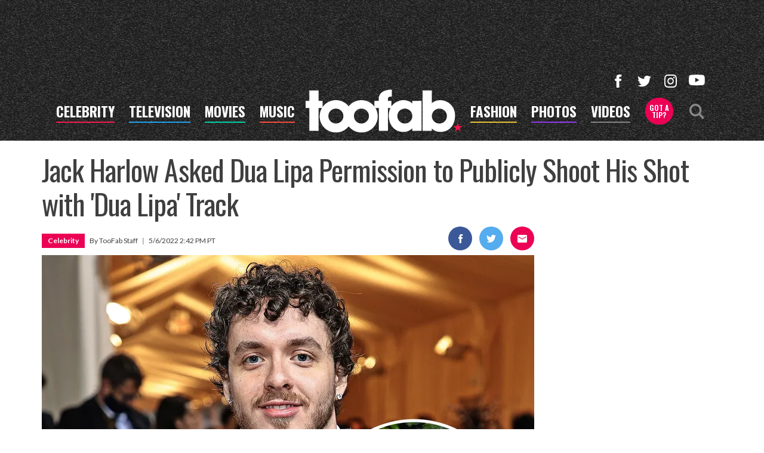

--- FILE ---
content_type: text/html; charset=UTF-8
request_url: https://toofab.com/2022/05/06/jack-harlow-asked-dua-lipa-permission-to-release-dua-lipa/
body_size: 38809
content:


<!doctype html>
<html lang="en" data-env="prod" data-device-view="desktop" data-viewer-country="US" class="device-view-desktop viewer-country-us">
<!--
app_version=3.20.0
benchmark=75ms
etag=7e48c392a2d2ef1fa29058f8c0a5e511
timestamp=1766860106
timestamp_iso=2025-12-27T18:28:26.686514Z
screen=desktop-article
-->
<head>
  <meta charset="utf-8">
<meta http-equiv="content-type" content="text/html; charset=utf-8">
<meta http-equiv="content-language" content="en">
<meta http-equiv="X-UA-Compatible" content="IE=Edge,chrome=1">
<meta name="viewport" content="width=device-width,initial-scale=1">
<meta name="referrer" content="unsafe-url">

<title>Jack Harlow Asked Dua Lipa Permission to Release Her Namesake Song</title>

<link rel="alternate" type="application/rss+xml" title="Hollywood Buzz, Entertainment News for TV, Movies, Music and Celebrity Fashion | Toofab.com" href="https://feeds.toofab.com/rss">

<meta name="google-site-verification" content="JHSxtKhEsTL_hpvIJB7Z_rx6B--w25QC-LHhSPPDFbc">
<meta name="verify-v1" content="Wtpd0N6FufoE2XqopQJoTjWV6Co/Mny9BTaswPJbPPA=">
<meta name="msvalidate.01" content="AFEB17971BCF30779AEA662782EF26F4">
<meta name="y_key" content="14cb04e4656b0c58">

  
  <link rel="canonical" href="https://toofab.com/2022/05/06/jack-harlow-asked-dua-lipa-permission-to-release-dua-lipa/">
  <meta name="robots" content="index,follow,max-image-preview:large">
  <meta name="description" content="Jack Harlow may be unapologetically thirsty, but he&#039;s a gentleman first.">
        <link rel="image_src" href="https://images.toofab.com/image/bd/16by9/2022/05/06/bd4142449aa44d1d923ddc1952763595_xl.jpg">
  
  
      <script type="application/ld+json">
    {
      "@context": "https://schema.org",
      "@type": "NewsArticle",
      "mainEntityOfPage": {
        "@type": "WebPage",
        "@id": "https://toofab.com/2022/05/06/jack-harlow-asked-dua-lipa-permission-to-release-dua-lipa/"
      },
      "headline": "Jack Harlow Asked Dua Lipa Permission to Release Her Namesake Song",
      "description": "Jack Harlow may be unapologetically thirsty, but he's a gentleman first.",
              "image": [
          "https://images.toofab.com/image/bd/4by3/2022/05/06/bd4142449aa44d1d923ddc1952763595_xl.jpg",
          "https://images.toofab.com/image/bd/1by1/2022/05/06/bd4142449aa44d1d923ddc1952763595_xl.jpg",
          "https://images.toofab.com/image/bd/16by9/2022/05/06/bd4142449aa44d1d923ddc1952763595_xl.jpg"
        ],
            "inLanguage": "en-US",
      "datePublished": "2022-05-06T21:42:34Z",
      "dateCreated": "2022-05-06T21:03:17Z",
      "dateModified": "2022-05-06T21:43:16Z",
            "author": {
        "@type": "Person",
        "name": "Toofab Staff"
      },
      "publisher": {
        "@type": "NewsMediaOrganization",
        "name": "Toofab",
        "logo": {
          "@type": "ImageObject",
          "url": "https://static.toofab.com/toofab-web/img/toofab-logo-220x60-v1.png",
          "height": 60,
          "width": 220
        }
      }
    }
    </script>
  
  <meta property="article:publisher" content="https://www.facebook.com/toofab">
<meta property="og:site_name" content="Toofab">

      <meta property="og:type" content="article">
    <meta property="og:url" content="https://toofab.com/2022/05/06/jack-harlow-asked-dua-lipa-permission-to-release-dua-lipa/">
    <meta property="og:title" content="Jack Harlow Asked Dua Lipa Permission to Publicly Shoot His Shot with &#039;Dua Lipa&#039; Track">
    <meta property="og:description" content="Jack Harlow may be unapologetically thirsty, but he&#039;s a gentleman first.">
          <meta property="og:image" content="https://images.toofab.com/image/bd/16by9/2022/05/06/bd4142449aa44d1d923ddc1952763595_xl.jpg">
      
  <meta name="twitter:site" content="@Toofab">

      <meta name="twitter:card" content="summary_large_image">
    <meta name="twitter:title" content="Jack Harlow Asked Dua Lipa Permission to Publicly Shoot His Shot with &#039;Dua Lipa&#039; Track">
    <meta name="twitter:description" content="Jack Harlow may be unapologetically thirsty, but he&#039;s a gentleman first.">
          <meta name="twitter:image" content="https://images.toofab.com/image/bd/16by9/2022/05/06/bd4142449aa44d1d923ddc1952763595_xl.jpg">
      
<link rel="icon" type="image/png" sizes="32x32" href="https://static.toofab.com/toofab-web/icons/favicon-32x32-v1.png">
<link rel="icon" type="image/png" sizes="16x16" href="https://static.toofab.com/toofab-web/icons/favicon-16x16-v1.png">
<link rel="mask-icon" color="#282828" href="https://static.toofab.com/toofab-web/icons/safari-pinned-tab-v1.svg">
<link rel="shortcut icon" type="image/x-icon" href="https://static.toofab.com/toofab-web/icons/favicon-48x48-v1.ico">

<meta name="application-name" content="Toofab.com">
<meta name="mobile-web-app-capable" content="yes">
<meta name="theme-color" content="#f3f3f3">
<link rel="icon" sizes="192x192" href="https://static.toofab.com/toofab-web/icons/android-chrome-192x192-v1.png">
<link rel="icon" sizes="512x512" href="https://static.toofab.com/toofab-web/icons/android-chrome-512x512-v1.png">

<meta name="apple-mobile-web-app-capable" content="yes">
<meta name="apple-mobile-web-app-status-bar-style" content="#f3f3f3">
<meta name="apple-mobile-web-app-title" content="Toofab.com">
<link rel="apple-touch-icon" href="https://static.toofab.com/toofab-web/icons/apple-touch-icon-180x180-precomposed-v1.png">
<link rel="apple-touch-icon" sizes="180x180" href="https://static.toofab.com/toofab-web/icons/apple-touch-icon-180x180-v1.png">

<meta name="msapplication-TileImage" content="https://static.toofab.com/toofab-web/icons/msapplication-tile-image-270x270-v1.png">
<meta name="msapplication-TileColor" content="#282828">
<meta name="msapplication-starturl" content="https://toofab.com/?adid=IE9pin">
<meta name="msapplication-navbutton-color" content="#282828">
<meta name="msapplication-window" content="width=1024;height=768">
<meta name="msapplication-tooltip" content="Toofab.com">
<meta name="msapplication-task" content="name=Home;action-uri=https://toofab.com/;icon-uri=https://static.toofab.com/toofab-web/icons/favicon-32x32-v1.png">
<meta name="msapplication-task" content="name=Videos;action-uri=https://toofab.com/videos/;icon-uri=https://static.toofab.com/toofab-web/icons/favicon-32x32-v1.png">
<meta name="msapplication-task" content="name=Photos;action-uri=https://toofab.com/photos/;icon-uri=https://static.toofab.com/toofab-web/icons/favicon-32x32-v1.png">

<link rel="preconnect" href="https://images.toofab.com" crossorigin>
<link rel="preconnect" href="https://static.toofab.com" crossorigin>
<link rel="preconnect" href="https://c.amazon-adsystem.com">
<link rel="preconnect" href="https://googleads.g.doubleclick.net">
<link rel="preconnect" href="https://securepubads.g.doubleclick.net">
<link rel="preconnect" href="https://smetrics.toofab.com">
<link rel="preconnect" href="https://static.doubleclick.net">
<link rel="preconnect" href="https://stats.g.doubleclick.net">
<link rel="preconnect" href="https://www.google.com">
<link rel="preconnect" href="https://www.google-analytics.com">
<link rel="preconnect" href="https://www.googletagservices.com">

<link rel="preconnect" href="https://strike.fox.com">

  <link rel="preconnect" href="https://prod-foxkit.kts.fox">
  <link rel="preconnect" href="https://prod-foxkit.kts.fox">


<link href="https://fonts.googleapis.com/css?family=Lato:400,700,900|Oswald:300,400,700&display=swap" rel="stylesheet" type="text/css">
<link rel="stylesheet" type="text/css" href="https://static.toofab.com/toofab-web/client/v3.20/main.desktop.88fabcfdcda96a8e6620.css">

<script id="app-globals">
var SITE_BASE_URL = 'https://toofab.com/';
var STATIC_BASE_URL = 'https://static.toofab.com/toofab-web/';
var CLIENT_PUBLIC_PATH = 'https://static.toofab.com/toofab-web/client/v3.20/main.desktop.165ebc6eb14d9c4230b4.js'.split('main.desktop')[0];
var AMP_BASE_URL = 'https://amp.toofab.com/';
var DAM_DEFAULT_BASE_URL = 'https://dam.toofab.com/';
var DAM_IMAGE_BASE_URL = 'https://images.toofab.com/';
var SHARE_BASE_URL = 'https://share.toofab.com/';
var WEB_BASE_URL = 'https://toofab.com/';
var TMZ_SHARE_BASE_URL = 'https://share.tmz.com/';
var DEVICE_VIEW = 'desktop';
var VIEWER_COUNTRY = 'US';
var GDPR_APPLIES = false;
var APP_ENV = 'prod';
var APP_VENDOR = 'toofab';
var APP_NAME = 'web';
var APP_VERSION = '3.20.0';
var APP_BUILD = 'aed91f8';
var APP_DEPLOYMENT_ID = '28cb6fc6bd9c4e6d883b1e0204c22c53';
var CLOUD_PROVIDER = 'aws';
var CLOUD_REGION = 'us-east-1';
var CLOUD_ZONE = 'us-east-1b';
var IS_STAFF = false;
var PROFILE_SDK_BASE_CONFIG = {"apiKey":"MxwSGZEGSaCHsTePJEMBSCzkELRVdOr1","appName":"toofab-web","appVersion":"3.20.0","authBaseUrl":"https://auth.fox.com/tmz/","baseUrl":"https://id.fox.com","clientId":"90a6dd91-ccad-46ac-859e-8abd30cb7647","environment":"prod","redirectUri":"https://toofab.com/_/oauth2-redirect","statefulRefreshToken":{"authCookieDomain":".tmz.com","use":true,"retryRefreshOn500Error":true,"checkRefreshOnInit":true},"useEksEndPoints":true,"useHydraForRefresh":true};
var CLIENT_PRELOADED_STATE = {flags: {"_schema":"pbj:toofab:sys:node:flagset:1-0-0","_id":"prod-web","status":"published","etag":"61992d02df412d636eecf53e35b00dcb","created_at":"1578094350782972","updated_at":"1760632307350789","title":"prod-web","booleans":{"amp_videos_enabled":false,"fcm_browser_notifier_disabled":false,"amp_enabled":false,"bouncex_enabled":false,"amp_articles_enabled":false,"turbolinks_enabled":false,"gallery_list_connatix_enabled":true},"strings":{"fcm_project_id":"toofab-prod","fcm_web_api_key":"AIzaSyC6Q552R0Oler5Cu6yca_GzgByGJ9YXgy0","fcm_sender_id":"920397229713","fcm_app_id":"1:920397229713:web:552863507895f8e845d930","kaltura_uiconf_id":"45420402","google_maps_api_key":"AIzaSyC6wDnd16JU3qWVN9zTfHuI_rQJw0GggLE","gtm_container_id":"GTM-PZZKGFJ","kaltura_partner_id":"682882","terms_of_use_link_text":"Terms of Use (New)","ga4_measurement_id":"G-8HNPHWKCKX","privacy_policy_link_text":"Privacy Policy (New)"}}};
var dataLayer = dataLayer || [];
var wbq = wbq || [];
var googletag = googletag || {};
googletag.cmd = googletag.cmd || [];
var foxstrike = window.foxstrike || {};
foxstrike.cmd = foxstrike.cmd || [];
var _sf_startpt = (new Date()).getTime();
</script>

<script id="main-desktop-js" src="https://static.toofab.com/toofab-web/client/v3.20/main.desktop.165ebc6eb14d9c4230b4.js" defer></script>
<script id="gpt-js" src="https://www.googletagservices.com/tag/js/gpt.js" defer></script>

  <script id="foxkit-common-sdk" src="https://prod-foxkit.kts.fox/js/sdk/common/v3.2.3/common.js" defer></script>
  <script id="foxkit-profile-sdk" src="https://prod-foxkit.kts.fox/js/sdk/profile/v8.6.3/profile.js" defer onload="window.wbq.push(function(){window.TOOFAB.dispatch(window.TOOFAB.actions.loadProfile())})" onerror="window.wbq.push(function(){window.TOOFAB.dispatch(window.TOOFAB.actions.loadProfile())})"></script>

<script id="strike-sdk" src="https://strike.fox.com/static/toofab/display/loader.js" defer></script>

<!-- start: promotion-slot desktop-global-html-head -->
<style>
    #ad-skin,
    #ad-interstitial {
        position: absolute;
        bottom: 0;
    }

    .ad-skin #ad-footer {
        padding-bottom: 24px;
        width: 100%;
        background: white;
    }

    @media (min-width: 1200px) {
        .ad-skin #ad-footer {
            margin: 0 auto;
            max-width: 1170px;
        }
    }
</style>

<!-- end: promotion-slot desktop-global-html-head -->

<!-- Google tag (gtag.js) -->
<script async src="https://www.googletagmanager.com/gtag/js?id=G-8HNPHWKCKX"></script>
<script>
  dataLayer.push({'ga4MeasurementId': 'G-8HNPHWKCKX'});
</script>

<!-- Google Tag Manager -->
<script>(function(w,d,s,l,i){w[l]=w[l]||[];w[l].push({'gtm.start':
new Date().getTime(),event:'gtm.js'});var f=d.getElementsByTagName(s)[0],
j=d.createElement(s),dl=l!='dataLayer'?'&l='+l:'';j.async=true;j.src=
'https://www.googletagmanager.com/gtm.js?id='+i+dl+'&gtm_cookies_win=x';f.parentNode.insertBefore(j,f);
})(window,document,'script','dataLayer','GTM-PZZKGFJ');</script>
<!-- End Google Tag Manager -->

<script>!function(){window.semaphore=window.semaphore||[],window.ketch=function(){window.semaphore.push(arguments)};var e=document.createElement("script");e.type="text/javascript",e.src="https://global.ketchcdn.com/web/v3/config/tmz/toofab/boot.js",e.defer=e.async=!0,document.getElementsByTagName("head")[0].appendChild(e)}();</script>


  
</head>

<body class="body--section-news  body-1e8c80c9-f473-40d2-8d40-246469b7b5ae">
<div id="fb-root"></div>
<div id="react-root"></div>
<div id="lightbox-root"></div>
<script>
wbq.push(function loadPage(app) {
  app.dispatch(app.actions.loadPage({
    title: "Jack Harlow Asked Dua Lipa Permission to Publicly Shoot His Shot with 'Dua Lipa' Track",
    url: 'https://toofab.com/2022/05/06/jack-harlow-asked-dua-lipa-permission-to-release-dua-lipa/',
    uri: '/2022/05/06/jack-harlow-asked-dua-lipa-permission-to-release-dua-lipa/',
    query: {},
    benchmark: '75',
    etag: '7e48c392a2d2ef1fa29058f8c0a5e511',
    node: {"_schema":"pbj:toofab:news:node:article:1-0-1","_id":"1e8c80c9-f473-40d2-8d40-246469b7b5ae","status":"published","etag":"892a92a62b7df5b542c57b5f9e864454","created_at":"1651870997138218","updated_at":"1651873396535736","title":"Jack Harlow Asked Dua Lipa Permission to Publicly Shoot His Shot with 'Dua Lipa' Track","is_homepage_news":true,"allow_comments":true,"author_ref":"toofab:user:37585b63-a7c8-4f8d-87c5-4563b2b9d6c3","image_ref":"toofab:image-asset:image_jpg_20220506_bd4142449aa44d1d923ddc1952763595","word_count":434,"amp_enabled":true,"smartnews_enabled":true,"apple_news_enabled":true,"apple_news_id":"c8d1c0e9-ef0f-4a55-96fe-217c23fd3d52","apple_news_revision":"AAAAAAAAAAD\/\/\/\/\/\/\/\/\/\/w==","apple_news_share_url":"https:\/\/apple.news\/AyNHA6e8PSlWW_iF8I_09Ug","apple_news_updated_at":1651873396,"facebook_instant_articles_enabled":true,"twitter_publish_enabled":false,"show_related_articles":true,"is_locked":false,"published_at":"2022-05-06T21:42:34.259434Z","slug":"2022\/05\/06\/jack-harlow-asked-dua-lipa-permission-to-release-dua-lipa","blocks":[{"_schema":"pbj:toofab:canvas:block:image-block:1-0-0","etag":"69cb129cdf1f8d5f0dfce3a535912f35","aside":false,"node_ref":"toofab:image-asset:image_jpg_20220506_bd4142449aa44d1d923ddc1952763595","is_nsfw":false,"aspect_ratio":"auto"},{"_schema":"pbj:toofab:canvas:block:heading-block:1-0-0","etag":"a0ee4887e6f7570b2ea4467032e0ec5b","aside":false,"text":"\"I didn't want her to be blindsided by it or to feel creeped out.\"","size":2},{"_schema":"pbj:toofab:canvas:block:text-block:1-0-0","etag":"e87a871b821f71df352104fd900d0dda","aside":false,"text":"<p><a href=\"https:\/\/toofab.com\/tags\/jackharlow\">Jack Harlow<\/a> may be unapologetically thirsty, but he's a gentleman first.<\/p>"},{"_schema":"pbj:toofab:canvas:block:text-block:1-0-0","etag":"03f3d5789e7169cec0e998570379c635","aside":false,"text":"<p>During an interview on the \"Breakfast Club AM\" radio show, the 24-year-old revealed that he called British pop sensation <a href=\"https:\/\/toofab.com\/tags\/dualipa\">Dua Lipa<\/a> to get her permission ahead of releasing a track titled \"Dua Lipa\" where he attempts to shoot his shot with the singer on his sophomore album \"Come Home The Kids Miss You.\"<\/p>"},{"_schema":"pbj:toofab:canvas:block:text-block:1-0-0","etag":"0d42ba2a560684712f62575d1c1fc426","aside":false,"text":"<p>\"I wanted to get her blessing, so I FaceTimed her and played it to her, because I didn't want her to be blindsided by it or to feel creeped out. I wanted to-if she had said like, 'Yo I hate it, I don't want it to come out' it wouldn't have came out. &nbsp;But she was like, 'Oh, I mean, it's not my song. I suppose it's okay.' She was just kind've thrown off. But she let it go, so.\"<\/p>"},{"_schema":"pbj:toofab:canvas:block:twitter-tweet-block:1-0-0","etag":"91a25b0925ce344b9e7f8c9ff064f0b1","aside":false,"screen_name":"dlipahungary","tweet_id":"1522586073175633920","tweet_text":"<p lang=\"en\" dir=\"ltr\">\ud83d\udcf9 | <a href=\"https:\/\/twitter.com\/jackharlow?ref_src=twsrc^tfw\">@jackharlow<\/a> says he got <a href=\"https:\/\/twitter.com\/DUALIPA?ref_src=twsrc^tfw\">@DUALIPA<\/a>\u2019s permission to release \u201cDua Lipa\u201d [<a href=\"https:\/\/twitter.com\/breakfastclubam?ref_src=twsrc^tfw\">@breakfastclubam<\/a>]<br><br>\u201cI wanted to get her blessing, so I FaceTime\u2019d her and played it to her, because I didnt want her to be blindsided by it or to feel creeped out. She was like \u2018I suppose it\u2019s okay.\u2019\u201d <a href=\"https:\/\/t.co\/k0UKMvVmqK\">pic.twitter.com\/k0UKMvVmqK<\/a><\/p>&mdash; Dua Lipa Hungary (@dlipahungary) <a href=\"https:\/\/twitter.com\/dlipahungary\/status\/1522586073175633920?ref_src=twsrc^tfw\">May 6, 2022<\/a>","hide_media":false,"hide_thread":false},{"_schema":"pbj:toofab:canvas:block:text-block:1-0-0","etag":"ef897ac99dc56b8da53c4e9634ff5606","aside":false,"text":"<p>Co-host Charlamagne tha God asked the rapper, \"Is that someone you fancy? Is that why you wrote the record?\" to which Harlow responded, \"I admire her.\"<\/p>"},{"_schema":"pbj:toofab:canvas:block:text-block:1-0-0","etag":"a69fe88e17b2ae555568d58e1c095bfa","aside":false,"text":"<p>He affirmed that the track had made their conversations \"less awkward\" and cited that things between the two artists were \"good. We'll see how the record does -- I think when the song comes out, she'll grow to appreciate it even more.\"<\/p>"},{"_schema":"pbj:toofab:canvas:block:text-block:1-0-0","etag":"d0f0648eb0ab102610d0ed66eb3478b8","aside":false,"text":"<p>Harlow debuted a snippet of the song ahead of its release on Tiktok and opens \"Dua Lipa\" with the declaration, \"Dua Lipa, I'm tryna do more with her than do a feature.\"<\/p>"},{"_schema":"pbj:toofab:canvas:block:article-block:1-0-0","etag":"400846494ed7f17e014ed6c855e2e3b7","aside":false,"node_ref":"toofab:article:feb4810a-d30d-4216-8af3-e99a72aae124","show_image":true,"image_ref":"toofab:image-asset:image_jpg_20220304_dfa004a782ef49398b8f0703e948273c"},{"_schema":"pbj:toofab:canvas:block:text-block:1-0-0","etag":"8c8ad931e2f22e28f8b8bb582e83b43b","aside":false,"text":"<p>Later in the song, he further shoots his shot with the lyrics, \"Girl, them Russian twists is working, now just put your butt into it\/ All that talk, I'm cutting through it \/I ain't no connoisseur, but I like this kind of stor\u0435.\"<\/p>"},{"_schema":"pbj:toofab:canvas:block:text-block:1-0-0","etag":"eb1e7d798199f191a9d71ede182ca6be","aside":false,"text":"<p>Jack first sparked rumors of his interest during a red carpet interview at the Grammy Awards this year, after he mentioned that he was looking forward to seeing Dua at the ceremony. He also referenced how the interview had piqued the interest of the internet in his new track, rapping, \"I checked the web, they out here chewin' me up, f-ck it.\"<\/p>"},{"_schema":"pbj:toofab:canvas:block:text-block:1-0-0","etag":"c4fba8afb6b37937fa4d3cf770885747","aside":false,"text":"<p>Earlier this week, Harlow sent fans ablaze when he shared a video of himself lip syncing to the then unreleased track on TikTok and left followers wondering if the \"Physical\" singer would be making a feature on the album.<\/p>"},{"_schema":"pbj:toofab:canvas:block:text-block:1-0-0","etag":"dec7e94df3200b18fd72ec60b3f40834","aside":false,"text":"<p>\"Come Home The Kids Miss You\" was released on music streaming platforms everywhere on May 6.<\/p>"},{"_schema":"pbj:toofab:canvas:block:gallery-block:1-0-0","etag":"e0be9de5fc35fb25cd627a64e84d6691","aside":false,"node_ref":"toofab:gallery:70e0e4a5-3f26-4c3b-8484-0fcc2d24c07a","aspect_ratio":"auto","start_at_poster":true}],"ads_enabled":true,"seo_title":"Jack Harlow Asked Dua Lipa Permission to Release Her Namesake Song","meta_description":"Jack Harlow may be unapologetically thirsty, but he's a gentleman first.","is_unlisted":false,"order_date":"2022-05-06T21:42:34.259434Z","channel_ref":"toofab:channel:f79e85ae-25bf-4e01-8f94-83b2f3a18701","hashtags":["DuaLipa","JackHarlow"]},
    nodeRef: 'toofab:article:1e8c80c9-f473-40d2-8d40-246469b7b5ae',
    derefs: {"toofab:user:37585b63-a7c8-4f8d-87c5-4563b2b9d6c3":{"_schema":"pbj:toofab:iam:node:user:1-0-0","_id":"37585b63-a7c8-4f8d-87c5-4563b2b9d6c3","status":"published","etag":"168bbb34ec02c2ed626ada4ed574c896","created_at":"1623795886306701","updated_at":"1684938849983133","title":"Esther Kang","first_name":"Esther","last_name":"Kang","is_blocked":true,"is_staff":false},"toofab:channel:f79e85ae-25bf-4e01-8f94-83b2f3a18701":{"_schema":"pbj:toofab:taxonomy:node:channel:1-0-0","_id":"f79e85ae-25bf-4e01-8f94-83b2f3a18701","status":"published","etag":"7de5978e75aaf7022a6722dc3251b87d","created_at":"1483470773000000","updated_at":"1742318201067685","title":"Celebrity","tags":{"cf_slug":"celebrity","apple_news_section_url":"https:\/\/news-api.apple.com\/sections\/cf73d3bd-b720-472a-8ede-9d5fe4339902","cf_element":"channel","cf_guid":"e0196c1d-77e4-4cc2-8eb2-e0c7737d8c05"},"slug":"celebrity","ads_enabled":true,"seo_title":"Breaking Celebrity News | Star Updates | TooFab","is_unlisted":false,"order_date":"2017-01-03T19:09:00.000000Z"}},
    screen: 'article',
    section: 'news',
    subSection: '',
    hasSidebar: true,
    sidebarSlot: 'article-sidebar',
  }));
});
</script>
<!-- Google Tag Manager (noscript) -->
<noscript><iframe src="https://www.googletagmanager.com/ns.html?id=GTM-PZZKGFJ&gtm_cookies_win=x"
height="0" width="0" style="display:none;visibility:hidden"></iframe></noscript>
<!-- End Google Tag Manager (noscript) -->

  
    <style type="text/css">
    .body-1e8c80c9-f473-40d2-8d40-246469b7b5ae #tetris-1e8c80c9-f473-40d2-8d40-246469b7b5ae {
      display: none;
    }
  </style>
      
<div id="header-wrapper" class="header-wrapper header-wrapper--news">
  <header id="header" class="navbar">
    <div id="header-ad">
      <!-- start: promotion-slot desktop-article-header -->

<!-- start: toofab:ad-widget:a6b90648-290d-43b3-a1a0-59b059e76963 -->
  
    

<div id="ad-header" class="ad-container ad-size-billboard"></div>
<script>
wbq.push(function renderAdWidget() {
  var config = {"beachfront_appId":"2d067f07-38cb-4fa9-fc5e-c32e69692b87","appnexus_placementId":"19138526","criteo_networkId":"1870","onemobile_enabled":"true","appnexus_enabled":"true","triplelift_enabled":"true","rubicon_position":"atf","rubicon_accountID":"10794","33across_productID":"siab","rubicon_siteId":"314018","ix_siteId":"496912","rubicon_enabled":"true","beachfront_bidfloor":"0.4","33across_siteId":"dwcKReG-yr6OrxaKlId8sQ","onemobile_dcn":"8a9694c0017474985ad898fc33b70012","ix_enabled":"true","onemobile_pos":"8a9694c0017474985ad89e00ec600420","criteo_enabled":"true","beachfront_enabled":"true","openx_enabled":"true","openx_unit":"541049301","rubicon_zoneId":"1669938","triplelift_inventoryCode":"toofab_general_hdx_header","33across_enabled":"true"};
  config.widgetId = 'a6b90648-290d-43b3-a1a0-59b059e76963';
  window.TOOFAB.defineAdSlot(
    'ad-header',
    '',
    'billboard',
    {"tile":"header"},
    config
  );
});
</script>

  
<script>
// app_version=3.20.0, device_view=desktop, viewer_country=US, ajax=false
// benchmark=75ms, etag=7e48c392a2d2ef1fa29058f8c0a5e511, timestamp=1766860106, timestamp_iso=2025-12-27T18:28:26.686514Z
wbq.push(function loadWidget() {
  window.TOOFAB.dispatch(window.TOOFAB.actions.loadWidget(
    {"_schema":"pbj:toofab:curator:node:ad-widget:1-0-0","_id":"a6b90648-290d-43b3-a1a0-59b059e76963","status":"published","etag":"3e5bc82e41806a147eaa2f28d8abd2e6","created_at":"1587413861508030","updated_at":"1635378428485157","title":"ad :: desktop :: article :: header","show_border":false,"show_header":true,"ad_size":"billboard","dfp_cust_params":{"tile":"header"},"tags":{"beachfront_appId":"2d067f07-38cb-4fa9-fc5e-c32e69692b87","appnexus_placementId":"19138526","criteo_networkId":"1870","onemobile_enabled":"true","appnexus_enabled":"true","triplelift_enabled":"true","rubicon_position":"atf","rubicon_accountID":"10794","33across_productID":"siab","rubicon_siteId":"314018","ix_siteId":"496912","rubicon_enabled":"true","beachfront_bidfloor":"0.4","33across_siteId":"dwcKReG-yr6OrxaKlId8sQ","onemobile_dcn":"8a9694c0017474985ad898fc33b70012","ix_enabled":"true","onemobile_pos":"8a9694c0017474985ad89e00ec600420","criteo_enabled":"true","beachfront_enabled":"true","openx_enabled":"true","openx_unit":"541049301","rubicon_zoneId":"1669938","triplelift_inventoryCode":"toofab_general_hdx_header","33across_enabled":"true"}},
    {"_schema":"pbj:triniti:common::render-context:1-0-1","cache_enabled":true,"cache_expiry":320,"platform":"web","device_view":"desktop","viewer_country":"US","promotion_slot":"desktop-article-header","section":"header","booleans":{"is_staff":false}},
    null,
    []
  ));
});
</script>

    
  <!-- end: toofab:ad-widget:a6b90648-290d-43b3-a1a0-59b059e76963 -->
<!-- start: toofab:ad-widget:131616b6-96bc-4891-a5ec-e10e273ec915 -->
  
    

<script>
wbq.push(function renderAdWidget() {
  var config = {"do_not_write_div":"true"};
  config.widgetId = '131616b6-96bc-4891-a5ec-e10e273ec915';
  window.TOOFAB.defineAdSlot(
    'ad-interstitial',
    '',
    'leaderboard',
    {"tile":"interstitial"},
    config
  );
});
</script>

  
<script>
// app_version=3.20.0, device_view=desktop, viewer_country=US, ajax=false
// benchmark=75ms, etag=7e48c392a2d2ef1fa29058f8c0a5e511, timestamp=1766860106, timestamp_iso=2025-12-27T18:28:26.686514Z
wbq.push(function loadWidget() {
  window.TOOFAB.dispatch(window.TOOFAB.actions.loadWidget(
    {"_schema":"pbj:toofab:curator:node:ad-widget:1-0-0","_id":"131616b6-96bc-4891-a5ec-e10e273ec915","status":"published","etag":"2968d83bd3efab40174d34c796bbe60c","created_at":"1587510489931709","updated_at":"1587510515853455","title":"ad :: interstitial","show_border":false,"show_header":true,"ad_size":"leaderboard","dfp_cust_params":{"tile":"interstitial"},"tags":{"do_not_write_div":"true"}},
    {"_schema":"pbj:triniti:common::render-context:1-0-1","cache_enabled":true,"cache_expiry":320,"platform":"web","device_view":"desktop","viewer_country":"US","promotion_slot":"desktop-article-header","section":"header","booleans":{"is_staff":false}},
    null,
    []
  ));
});
</script>

    
  <!-- end: toofab:ad-widget:131616b6-96bc-4891-a5ec-e10e273ec915 -->
<!-- start: toofab:ad-widget:65aff74d-41b5-490e-ac05-e5a9ec6a0461 -->
  
    

<script>
wbq.push(function renderAdWidget() {
  var config = {"do_not_write_div":"true"};
  config.widgetId = '65aff74d-41b5-490e-ac05-e5a9ec6a0461';
  window.TOOFAB.defineAdSlot(
    'ad-skin',
    '',
    'skin',
    {"tile":"skin"},
    config
  );
});
</script>

  
<script>
// app_version=3.20.0, device_view=desktop, viewer_country=US, ajax=false
// benchmark=75ms, etag=7e48c392a2d2ef1fa29058f8c0a5e511, timestamp=1766860106, timestamp_iso=2025-12-27T18:28:26.686514Z
wbq.push(function loadWidget() {
  window.TOOFAB.dispatch(window.TOOFAB.actions.loadWidget(
    {"_schema":"pbj:toofab:curator:node:ad-widget:1-0-0","_id":"65aff74d-41b5-490e-ac05-e5a9ec6a0461","status":"published","etag":"7f88c8985d0ba68bb4649675ba204899","created_at":"1587510419656420","updated_at":"1587510450772625","title":"ad :: skin","show_border":false,"show_header":true,"ad_size":"skin","dfp_cust_params":{"tile":"skin"},"tags":{"do_not_write_div":"true"}},
    {"_schema":"pbj:triniti:common::render-context:1-0-1","cache_enabled":true,"cache_expiry":320,"platform":"web","device_view":"desktop","viewer_country":"US","promotion_slot":"desktop-article-header","section":"header","booleans":{"is_staff":false}},
    null,
    []
  ));
});
</script>

    
  <!-- end: toofab:ad-widget:65aff74d-41b5-490e-ac05-e5a9ec6a0461 -->
<!-- start: toofab:ad-widget:94dd6fab-5117-4572-b9ed-3f0a27c19421 -->
  
    

<script>
wbq.push(function renderAdWidget() {
  var config = {"do_not_write_div":"true"};
  config.widgetId = '94dd6fab-5117-4572-b9ed-3f0a27c19421';
  window.TOOFAB.defineAdSlot(
    'ad-gallery-corner',
    '',
    'medium_rectangle',
    {"tile":"gallery-corner"},
    config
  );
});
</script>

  
<script>
// app_version=3.20.0, device_view=desktop, viewer_country=US, ajax=false
// benchmark=75ms, etag=7e48c392a2d2ef1fa29058f8c0a5e511, timestamp=1766860106, timestamp_iso=2025-12-27T18:28:26.686514Z
wbq.push(function loadWidget() {
  window.TOOFAB.dispatch(window.TOOFAB.actions.loadWidget(
    {"_schema":"pbj:toofab:curator:node:ad-widget:1-0-0","_id":"94dd6fab-5117-4572-b9ed-3f0a27c19421","status":"published","etag":"728860237d4028df7544759eb4d3688b","created_at":"1587510600373762","updated_at":"1587753595121873","title":"ad :: gallery-corner","show_border":false,"show_header":true,"ad_size":"medium_rectangle","dfp_cust_params":{"tile":"gallery-corner"},"tags":{"do_not_write_div":"true"}},
    {"_schema":"pbj:triniti:common::render-context:1-0-1","cache_enabled":true,"cache_expiry":320,"platform":"web","device_view":"desktop","viewer_country":"US","promotion_slot":"desktop-article-header","section":"header","booleans":{"is_staff":false}},
    null,
    []
  ));
});
</script>

    
  <!-- end: toofab:ad-widget:94dd6fab-5117-4572-b9ed-3f0a27c19421 -->
<!-- start: toofab:ad-widget:b4c0355c-3851-4675-a026-38dbfc787320 -->
  
    

<script>
wbq.push(function renderAdWidget() {
  var config = {"beachfront_appId":"2d067f07-38cb-4fa9-fc5e-c32e69692b87","appnexus_placementId":"19138560","do_not_write_div":"true","ix_enabled":"true","refresh_interval":"30000","criteo_enabled":"true","criteo_networkId":"1870","beachfront_enabled":"true","appnexus_enabled":"true","triplelift_enabled":"true","rubicon_position":"btf","openx_enabled":"true","openx_unit":"541056392","rubicon_zoneId":"1669946","triplelift_inventoryCode":"toofab_general_hdx_header","rubicon_siteId":"314018","ix_siteId":"496916","33across_enabled":"true","rubicon_enabled":"true","beachfront_bidfloor":"0.4","33across_siteId":"d7WQM2xJir6PmnaKlId8sQ"};
  config.widgetId = 'b4c0355c-3851-4675-a026-38dbfc787320';
  window.TOOFAB.defineAdSlot(
    'ad-content1',
    '',
    'leaderboard',
    {"tile":"content1"},
    config
  );
});
</script>

  
<script>
// app_version=3.20.0, device_view=desktop, viewer_country=US, ajax=false
// benchmark=75ms, etag=7e48c392a2d2ef1fa29058f8c0a5e511, timestamp=1766860106, timestamp_iso=2025-12-27T18:28:26.686514Z
wbq.push(function loadWidget() {
  window.TOOFAB.dispatch(window.TOOFAB.actions.loadWidget(
    {"_schema":"pbj:toofab:curator:node:ad-widget:1-0-0","_id":"b4c0355c-3851-4675-a026-38dbfc787320","status":"published","etag":"2f0cb9cfd0175057fece2d4f4a51fd41","created_at":"1587605983034039","updated_at":"1588623946593151","title":"ad :: desktop :: article :: content1","show_border":false,"show_header":true,"ad_size":"leaderboard","dfp_cust_params":{"tile":"content1"},"tags":{"beachfront_appId":"2d067f07-38cb-4fa9-fc5e-c32e69692b87","appnexus_placementId":"19138560","do_not_write_div":"true","ix_enabled":"true","refresh_interval":"30000","criteo_enabled":"true","criteo_networkId":"1870","beachfront_enabled":"true","appnexus_enabled":"true","triplelift_enabled":"true","rubicon_position":"btf","openx_enabled":"true","openx_unit":"541056392","rubicon_zoneId":"1669946","triplelift_inventoryCode":"toofab_general_hdx_header","rubicon_siteId":"314018","ix_siteId":"496916","33across_enabled":"true","rubicon_enabled":"true","beachfront_bidfloor":"0.4","33across_siteId":"d7WQM2xJir6PmnaKlId8sQ"}},
    {"_schema":"pbj:triniti:common::render-context:1-0-1","cache_enabled":true,"cache_expiry":320,"platform":"web","device_view":"desktop","viewer_country":"US","promotion_slot":"desktop-article-header","section":"header","booleans":{"is_staff":false}},
    null,
    []
  ));
});
</script>

    
  <!-- end: toofab:ad-widget:b4c0355c-3851-4675-a026-38dbfc787320 -->
<!-- start: toofab:ad-widget:c8636ac8-729b-4386-8551-ddcd1c5d14fb -->
  
    

<script>
wbq.push(function renderAdWidget() {
  var config = {"beachfront_appId":"2d067f07-38cb-4fa9-fc5e-c32e69692b87","appnexus_placementId":"19138533","do_not_write_div":"true","criteo_networkId":"1870","onemobile_enabled":"true","appnexus_enabled":"true","triplelift_enabled":"true","rubicon_position":"atf","rubicon_accountID":"10794","33across_productID":"siab","rubicon_siteId":"314018","ix_siteId":"496920","rubicon_enabled":"true","beachfront_bidfloor":"0.4","33across_siteId":"dRfTQUG-yr6OrxaKlId8sQ","onemobile_dcn":"8a9694c0017474985ad898fc33b70012","ix_enabled":"true","refresh_interval":"30000","onemobile_pos":"8a9694c0017474985ad89e00fbab0427","criteo_enabled":"true","beachfront_enabled":"true","openx_enabled":"true","openx_unit":"541049326","rubicon_zoneId":"1669958","triplelift_inventoryCode":"toofab_d_infeed_rec_header","33across_enabled":"true"};
  config.widgetId = 'c8636ac8-729b-4386-8551-ddcd1c5d14fb';
  window.TOOFAB.defineAdSlot(
    'ad-tetris4',
    '',
    'leaderboard_flex',
    {"tile":"tetris4"},
    config
  );
});
</script>

  
<script>
// app_version=3.20.0, device_view=desktop, viewer_country=US, ajax=false
// benchmark=75ms, etag=7e48c392a2d2ef1fa29058f8c0a5e511, timestamp=1766860106, timestamp_iso=2025-12-27T18:28:26.686514Z
wbq.push(function loadWidget() {
  window.TOOFAB.dispatch(window.TOOFAB.actions.loadWidget(
    {"_schema":"pbj:toofab:curator:node:ad-widget:1-0-0","_id":"c8636ac8-729b-4386-8551-ddcd1c5d14fb","status":"published","etag":"255f5e2c1892f0f46f2bb7f1b67ea2eb","created_at":"1587414183372731","updated_at":"1612824334470711","title":"ad :: desktop :: article :: tetris4","show_border":false,"show_header":true,"ad_size":"leaderboard_flex","dfp_cust_params":{"tile":"tetris4"},"tags":{"beachfront_appId":"2d067f07-38cb-4fa9-fc5e-c32e69692b87","appnexus_placementId":"19138533","do_not_write_div":"true","criteo_networkId":"1870","onemobile_enabled":"true","appnexus_enabled":"true","triplelift_enabled":"true","rubicon_position":"atf","rubicon_accountID":"10794","33across_productID":"siab","rubicon_siteId":"314018","ix_siteId":"496920","rubicon_enabled":"true","beachfront_bidfloor":"0.4","33across_siteId":"dRfTQUG-yr6OrxaKlId8sQ","onemobile_dcn":"8a9694c0017474985ad898fc33b70012","ix_enabled":"true","refresh_interval":"30000","onemobile_pos":"8a9694c0017474985ad89e00fbab0427","criteo_enabled":"true","beachfront_enabled":"true","openx_enabled":"true","openx_unit":"541049326","rubicon_zoneId":"1669958","triplelift_inventoryCode":"toofab_d_infeed_rec_header","33across_enabled":"true"}},
    {"_schema":"pbj:triniti:common::render-context:1-0-1","cache_enabled":true,"cache_expiry":320,"platform":"web","device_view":"desktop","viewer_country":"US","promotion_slot":"desktop-article-header","section":"header","booleans":{"is_staff":false}},
    null,
    []
  ));
});
</script>

    
  <!-- end: toofab:ad-widget:c8636ac8-729b-4386-8551-ddcd1c5d14fb -->
<!-- start: toofab:ad-widget:036d6ed7-8247-4b74-b4e0-b71ef4660b81 -->
  
    

<script>
wbq.push(function renderAdWidget() {
  var config = {"beachfront_appId":"2d067f07-38cb-4fa9-fc5e-c32e69692b87","appnexus_placementId":"19138534","do_not_write_div":"true","criteo_networkId":"1870","onemobile_enabled":"true","appnexus_enabled":"true","triplelift_enabled":"true","rubicon_position":"btf","rubicon_accountID":"10794","33across_productID":"siab","rubicon_siteId":"314018","ix_siteId":"496921","rubicon_enabled":"true","beachfront_bidfloor":"0.4","33across_siteId":"dXd4xiG-yr6OrxaKlId8sQ","onemobile_dcn":"8a9694c0017474985ad898fc33b70012","ix_enabled":"true","refresh_interval":"30000","onemobile_pos":"8a9694c0017474985ad89e00fddb0428","criteo_enabled":"true","beachfront_enabled":"true","openx_enabled":"true","openx_unit":"541049300","rubicon_zoneId":"1669960","triplelift_inventoryCode":"toofab_general_hdx_header","33across_enabled":"true"};
  config.widgetId = '036d6ed7-8247-4b74-b4e0-b71ef4660b81';
  window.TOOFAB.defineAdSlot(
    'ad-footer',
    '',
    'billboard',
    {"tile":"footer"},
    config
  );
});
</script>

  
<script>
// app_version=3.20.0, device_view=desktop, viewer_country=US, ajax=false
// benchmark=75ms, etag=7e48c392a2d2ef1fa29058f8c0a5e511, timestamp=1766860106, timestamp_iso=2025-12-27T18:28:26.686514Z
wbq.push(function loadWidget() {
  window.TOOFAB.dispatch(window.TOOFAB.actions.loadWidget(
    {"_schema":"pbj:toofab:curator:node:ad-widget:1-0-0","_id":"036d6ed7-8247-4b74-b4e0-b71ef4660b81","status":"published","etag":"2bc27a6d8c05fa6f071a232b1dac04d5","created_at":"1587414222564669","updated_at":"1612824366683451","title":"ad :: desktop :: article :: footer","show_border":false,"show_header":true,"ad_size":"billboard","dfp_cust_params":{"tile":"footer"},"tags":{"beachfront_appId":"2d067f07-38cb-4fa9-fc5e-c32e69692b87","appnexus_placementId":"19138534","do_not_write_div":"true","criteo_networkId":"1870","onemobile_enabled":"true","appnexus_enabled":"true","triplelift_enabled":"true","rubicon_position":"btf","rubicon_accountID":"10794","33across_productID":"siab","rubicon_siteId":"314018","ix_siteId":"496921","rubicon_enabled":"true","beachfront_bidfloor":"0.4","33across_siteId":"dXd4xiG-yr6OrxaKlId8sQ","onemobile_dcn":"8a9694c0017474985ad898fc33b70012","ix_enabled":"true","refresh_interval":"30000","onemobile_pos":"8a9694c0017474985ad89e00fddb0428","criteo_enabled":"true","beachfront_enabled":"true","openx_enabled":"true","openx_unit":"541049300","rubicon_zoneId":"1669960","triplelift_inventoryCode":"toofab_general_hdx_header","33across_enabled":"true"}},
    {"_schema":"pbj:triniti:common::render-context:1-0-1","cache_enabled":true,"cache_expiry":320,"platform":"web","device_view":"desktop","viewer_country":"US","promotion_slot":"desktop-article-header","section":"header","booleans":{"is_staff":false}},
    null,
    []
  ));
});
</script>

    
  <!-- end: toofab:ad-widget:036d6ed7-8247-4b74-b4e0-b71ef4660b81 -->

<!-- end: promotion-slot desktop-article-header -->
    </div>
    <div class="header-site-wrapper">
      <div class="header-site-navbar affix-top" data-bs-spy="affix" data-bs-offset-top="360">
        <div class="container navbar__container">
          <button class="js__mobile-nav__btn--toggle mobile-nav__btn--toggle" type="button">
            <div class="mobile-nav__hamburger">
              <span class="mobile-nav__hamburger-bar"></span>
              <span class="mobile-nav__hamburger-bar"></span>
              <span class="mobile-nav__hamburger-bar"></span>
              <span class="mobile-nav__hamburger-bar"></span>
              <span class="visually-hidden">Toggle Navigation</span>
            </div>
          </button>

          <ul class="navbar__buttons navbar__buttons--left d-none d-xl-inline-block">
            <li><a href="https://toofab.com/celebrity/" data-context="{&quot;section&quot;:&quot;header-nav&quot;,&quot;name&quot;:&quot;celebrity&quot;,&quot;pos&quot;:1}" class="navbar__btn navbar__btn--celebrity js-track-link">celebrity</a></li>
            <li><a href="https://toofab.com/tv/" data-context="{&quot;section&quot;:&quot;header-nav&quot;,&quot;name&quot;:&quot;tv&quot;,&quot;pos&quot;:2}" class="navbar__btn navbar__btn--television js-track-link">television</a></li>
            <li><a href="https://toofab.com/movies/" data-context="{&quot;section&quot;:&quot;header-nav&quot;,&quot;name&quot;:&quot;movies&quot;,&quot;pos&quot;:3}" class="navbar__btn navbar__btn--movies js-track-link">movies</a></li>
            <li><a href="https://toofab.com/music/" data-context="{&quot;section&quot;:&quot;header-nav&quot;,&quot;name&quot;:&quot;music&quot;,&quot;pos&quot;:4}" class="navbar__btn navbar__btn--music js-track-link">music</a></li>
          </ul>

          <a href="https://toofab.com/" title="toofab" data-context="{&quot;section&quot;:&quot;header-nav&quot;,&quot;name&quot;:&quot;toofab-logo&quot;,&quot;pos&quot;:5}" class="navbar__logo-link js-track-link">
            <img width="500" height="140" class="img-fluid" src="https://static.toofab.com/toofab-web/img/toofab-logo-white.svg" />
          </a>

          <ul class="navbar__buttons navbar__buttons--right d-none d-xl-inline-block">
            <li><a href="https://toofab.com/fashion/" data-context="{&quot;section&quot;:&quot;header-nav&quot;,&quot;name&quot;:&quot;fashion&quot;,&quot;pos&quot;:6}" class="navbar__btn navbar__btn--fashion js-track-link">fashion</a></li>
            <li><a href="https://toofab.com/photos/" data-context="{&quot;section&quot;:&quot;header-nav&quot;,&quot;name&quot;:&quot;photos&quot;,&quot;pos&quot;:7}" class="navbar__btn navbar__btn--photos js-track-link">photos</a></li>
            <li><a href="https://toofab.com/videos/" data-context="{&quot;section&quot;:&quot;header-nav&quot;,&quot;name&quot;:&quot;videos&quot;,&quot;pos&quot;:8}" class="navbar__btn navbar__btn--videos js-track-link">videos</a></li>
          </ul>

          <div class="navbar__search-wrapper">
            <a href="mailto:tips@toofab.com?subject=TooFab%20Tipline%20%2D%20" data-context="{&quot;section&quot;:&quot;header-nav&quot;,&quot;name&quot;:&quot;got-a-tip&quot;,&quot;pos&quot;:9}" class="btn btn-tip js-track-link">Got a <span class="d-block">Tip?</span></a>
            <div class="navbar__search js__btn--search-toggle">
              <svg width="1.5em" height="1.5em" viewBox="0 0 24 24" xmlns="http://www.w3.org/2000/svg"><path d="M17.9 15.4l6.1 6-2.5 2.6-6.1-6.1a9.7 9.7 0 01-5.6 1.7c-2.7 0-5-1-7-2.8-1.8-2-2.8-4.3-2.8-7s1-5 2.9-7C4.8 1 7 0 9.9 0c2.6 0 5 1 6.9 2.9 1.9 1.9 2.8 4.2 2.8 7 0 2-.5 3.8-1.7 5.5zm-1.6-5.6c0-1.8-.6-3.3-1.9-4.6a6.3 6.3 0 00-4.6-2c-1.8 0-3.4.7-4.6 2a6.4 6.4 0 00-2 4.6c0 1.8.7 3.4 2 4.6a6.5 6.5 0 004.6 2c1.8 0 3.4-.7 4.6-2 1.3-1.3 2-2.8 2-4.6z"/></svg>
            </div>
          </div>

          <ul class="social-nav social-nav--nav">
            <li class="social-nav__item">
              <a href="https://www.facebook.com/TooFab/" target="_blank" data-context="{&quot;section&quot;:&quot;header-social&quot;,&quot;name&quot;:&quot;facebook&quot;,&quot;pos&quot;:1}" class="social-nav__link social-nav__link--facebook js-track-link">
                <svg xmlns="http://www.w3.org/2000/svg" width=".9em" height=".9em" viewBox="0 0 24 24"><path d="M9.009 7.652H6.4v4.174h2.609V24h5.043V11.826h3.478l.348-4h-3.826v-2.26c0-1.044.174-1.392 1.218-1.392h2.608V0H14.4c-3.652 0-5.391 1.565-5.391 4.696v2.956z"/></svg>
              </a>
            </li>
            <li class="social-nav__item">
              <a href="https://twitter.com/TooFab" target="_blank" data-context="{&quot;section&quot;:&quot;header-social&quot;,&quot;name&quot;:&quot;twitter&quot;,&quot;pos&quot;:2}" class="social-nav__link social-nav__link--twitter js-track-link">
                <svg xmlns="http://www.w3.org/2000/svg" width=".92em" height=".92em" viewBox="0 0 24 24"><path d="M24 5.195c-.878.44-1.756.585-2.78.732 1.024-.586 1.756-1.61 2.195-2.634a7.883 7.883 0 0 1-3.074 1.17C19.463 3.585 18.146 3 16.683 3c-3.22 0-5.561 2.927-4.83 5.854-4.097-.147-7.755-2.05-10.097-4.976-1.317 2.195-.732 4.976 1.464 6.44-.879 0-1.61-.294-2.196-.586 0 2.195 1.61 4.39 3.952 4.829-.732.146-1.464.293-2.196.146.586 1.903 2.488 3.366 4.537 3.366-2.049 1.61-4.683 2.342-7.317 2.049 2.195 1.317 4.83 2.195 7.463 2.195 9.074 0 14.342-7.61 13.903-14.341 1.17-1.025 2.049-1.903 2.634-2.78z"/></svg>
              </a>
            </li>
            <li class="social-nav__item">
              <a href="https://www.instagram.com/toofabnews/" target="_blank" data-context="{&quot;section&quot;:&quot;header-social&quot;,&quot;name&quot;:&quot;instagram&quot;,&quot;pos&quot;:3}" class="social-nav__link social-nav__link--instagram js-track-link">
                <svg xmlns="http://www.w3.org/2000/svg" width=".875em" height=".875em" viewBox="0 0 24 24"><path d="M12 0c3.26 0 3.667.012 4.947.072 1.277.059 2.148.261 2.913.558a5.847 5.847 0 0 1 2.126 1.384A5.89 5.89 0 0 1 23.37 4.14c.296.764.498 1.636.558 2.913C23.985 8.333 24 8.74 24 12s-.012 3.667-.072 4.947c-.059 1.277-.262 2.148-.558 2.913a5.86 5.86 0 0 1-1.384 2.126 5.898 5.898 0 0 1-2.126 1.384c-.765.296-1.636.498-2.913.558-1.28.057-1.687.072-4.947.072s-3.667-.012-4.947-.072c-1.277-.059-2.147-.262-2.913-.558a5.868 5.868 0 0 1-2.126-1.384A5.885 5.885 0 0 1 .63 19.86c-.297-.765-.498-1.636-.558-2.913C.015 15.667 0 15.26 0 12s.012-3.667.072-4.947C.131 5.775.333 4.905.63 4.14a5.855 5.855 0 0 1 1.384-2.126A5.876 5.876 0 0 1 4.14.63C4.905.333 5.775.132 7.053.072 8.333.015 8.74 0 12 0zm4.85 2.231c-1.265-.055-1.647-.071-4.895-.101-3.209 0-3.584.015-4.859.06-1.17.06-1.801.255-2.221.421-.569.209-.96.479-1.379.898-.421.421-.69.811-.9 1.381-.165.42-.359 1.064-.42 2.234-.045 1.275-.061 1.665-.061 4.861 0 3.195.016 3.584.061 4.844.061 1.17.255 1.815.42 2.235.21.556.479.961.9 1.38.419.42.81.675 1.379.899.42.165 1.065.36 2.236.421 1.273.059 1.648.074 4.859.074 3.21 0 3.585-.013 4.859-.07 1.17-.053 1.815-.249 2.235-.413a3.744 3.744 0 0 0 1.38-.896c.42-.422.675-.82.899-1.382.165-.422.36-1.057.421-2.227.059-1.265.074-1.646.074-4.85 0-3.204-.013-3.584-.07-4.85-.053-1.17-.249-1.805-.413-2.227a3.707 3.707 0 0 0-.896-1.381 3.727 3.727 0 0 0-1.382-.896c-.422-.166-1.057-.36-2.227-.415zM12 5.838a6.162 6.162 0 1 1 0 12.324 6.162 6.162 0 1 1 0-12.324zM12 16c2.21 0 4-1.79 4-4s-1.79-4-4-4-4 1.79-4 4 1.79 4 4 4zm7.846-10.405a1.441 1.441 0 0 1-2.88 0 1.44 1.44 0 0 1 2.88 0z"/></svg>
              </a>
            </li>
            <li class="social-nav__item">
              <a href="https://www.youtube.com/user/toofabvideos" target="_blank" data-context="{&quot;section&quot;:&quot;header-social&quot;,&quot;name&quot;:&quot;youtube&quot;,&quot;pos&quot;:4}" class="social-nav__link social-nav__link--youtube js-track-link">
                <svg xmlns="http://www.w3.org/2000/svg" width="1.06em" height="1.06em" viewBox="0 0 24 24"><path d="M23.39 6.577c.512 1.841.492 5.678.492 5.678s0 3.817-.492 5.658a2.97 2.97 0 0 1-2.105 2.073c-1.869.485-9.344.485-9.344.485s-7.456 0-9.344-.504a2.97 2.97 0 0 1-2.105-2.074C0 16.072 0 12.235 0 12.235s0-3.817.492-5.658a3.03 3.03 0 0 1 2.105-2.093C4.466 4 11.94 4 11.94 4s7.475 0 9.344.504a2.97 2.97 0 0 1 2.105 2.073zM9.56 15.762l6.217-3.527L9.561 8.71v7.053z"/></svg>
              </a>
            </li>
          </ul>
        </div>

        <div class="d-xl-none mobile-nav">
          <div class="container mobile-nav__container">
            <nav class="js__mobile-nav__dropdown mobile-nav__dropdown" role="navigation">

              <ul class="social-nav social-nav--mobile-nav">
                <li class="social-nav__item">
                  <a href="https://www.facebook.com/TooFab/" target="_blank" class="social-nav__link social-nav__link--facebook js-track-link" data-context="{&quot;section&quot;:&quot;social-nav&quot;,&quot;name&quot;:&quot;facebook&quot;,&quot;pos&quot;:1}">
                    <svg xmlns="http://www.w3.org/2000/svg" width=".9em" height=".9em" viewBox="0 0 24 24"><path d="M9.009 7.652H6.4v4.174h2.609V24h5.043V11.826h3.478l.348-4h-3.826v-2.26c0-1.044.174-1.392 1.218-1.392h2.608V0H14.4c-3.652 0-5.391 1.565-5.391 4.696v2.956z"/></svg>
                  </a>
                </li>
                <li class="social-nav__item">
                  <a href="https://twitter.com/TooFab" target="_blank" class="social-nav__link social-nav__link--twitter js-track-link" data-context="{&quot;section&quot;:&quot;social-nav&quot;,&quot;name&quot;:&quot;twitter&quot;,&quot;pos&quot;:2}">
                    <svg xmlns="http://www.w3.org/2000/svg" width=".92em" height=".92em" viewBox="0 0 24 24"><path d="M24 5.195c-.878.44-1.756.585-2.78.732 1.024-.586 1.756-1.61 2.195-2.634a7.883 7.883 0 0 1-3.074 1.17C19.463 3.585 18.146 3 16.683 3c-3.22 0-5.561 2.927-4.83 5.854-4.097-.147-7.755-2.05-10.097-4.976-1.317 2.195-.732 4.976 1.464 6.44-.879 0-1.61-.294-2.196-.586 0 2.195 1.61 4.39 3.952 4.829-.732.146-1.464.293-2.196.146.586 1.903 2.488 3.366 4.537 3.366-2.049 1.61-4.683 2.342-7.317 2.049 2.195 1.317 4.83 2.195 7.463 2.195 9.074 0 14.342-7.61 13.903-14.341 1.17-1.025 2.049-1.903 2.634-2.78z"/></svg>
                  </a>
                </li>
                <li class="social-nav__item">
                  <a href="https://www.instagram.com/toofabnews/" target="_blank" class="social-nav__link social-nav__link--instagram js-track-link" data-context="{&quot;section&quot;:&quot;social-nav&quot;,&quot;name&quot;:&quot;instagram&quot;,&quot;pos&quot;:3}">
                    <svg xmlns="http://www.w3.org/2000/svg" width=".875em" height=".875em" viewBox="0 0 24 24"><path d="M12 0c3.26 0 3.667.012 4.947.072 1.277.059 2.148.261 2.913.558a5.847 5.847 0 0 1 2.126 1.384A5.89 5.89 0 0 1 23.37 4.14c.296.764.498 1.636.558 2.913C23.985 8.333 24 8.74 24 12s-.012 3.667-.072 4.947c-.059 1.277-.262 2.148-.558 2.913a5.86 5.86 0 0 1-1.384 2.126 5.898 5.898 0 0 1-2.126 1.384c-.765.296-1.636.498-2.913.558-1.28.057-1.687.072-4.947.072s-3.667-.012-4.947-.072c-1.277-.059-2.147-.262-2.913-.558a5.868 5.868 0 0 1-2.126-1.384A5.885 5.885 0 0 1 .63 19.86c-.297-.765-.498-1.636-.558-2.913C.015 15.667 0 15.26 0 12s.012-3.667.072-4.947C.131 5.775.333 4.905.63 4.14a5.855 5.855 0 0 1 1.384-2.126A5.876 5.876 0 0 1 4.14.63C4.905.333 5.775.132 7.053.072 8.333.015 8.74 0 12 0zm4.85 2.231c-1.265-.055-1.647-.071-4.895-.101-3.209 0-3.584.015-4.859.06-1.17.06-1.801.255-2.221.421-.569.209-.96.479-1.379.898-.421.421-.69.811-.9 1.381-.165.42-.359 1.064-.42 2.234-.045 1.275-.061 1.665-.061 4.861 0 3.195.016 3.584.061 4.844.061 1.17.255 1.815.42 2.235.21.556.479.961.9 1.38.419.42.81.675 1.379.899.42.165 1.065.36 2.236.421 1.273.059 1.648.074 4.859.074 3.21 0 3.585-.013 4.859-.07 1.17-.053 1.815-.249 2.235-.413a3.744 3.744 0 0 0 1.38-.896c.42-.422.675-.82.899-1.382.165-.422.36-1.057.421-2.227.059-1.265.074-1.646.074-4.85 0-3.204-.013-3.584-.07-4.85-.053-1.17-.249-1.805-.413-2.227a3.707 3.707 0 0 0-.896-1.381 3.727 3.727 0 0 0-1.382-.896c-.422-.166-1.057-.36-2.227-.415zM12 5.838a6.162 6.162 0 1 1 0 12.324 6.162 6.162 0 1 1 0-12.324zM12 16c2.21 0 4-1.79 4-4s-1.79-4-4-4-4 1.79-4 4 1.79 4 4 4zm7.846-10.405a1.441 1.441 0 0 1-2.88 0 1.44 1.44 0 0 1 2.88 0z"/></svg>
                  </a>
                </li>
                <li class="social-nav__item">
                  <a href="https://www.youtube.com/user/toofabvideos" target="_blank" class="social-nav__link social-nav__link--youtube js-track-link" data-context="{&quot;section&quot;:&quot;social-nav&quot;,&quot;name&quot;:&quot;youtube&quot;,&quot;pos&quot;:4}">
                    <svg xmlns="http://www.w3.org/2000/svg" width="1.06em" height="1.06em" viewBox="0 0 24 24"><path d="M23.39 6.577c.512 1.841.492 5.678.492 5.678s0 3.817-.492 5.658a2.97 2.97 0 0 1-2.105 2.073c-1.869.485-9.344.485-9.344.485s-7.456 0-9.344-.504a2.97 2.97 0 0 1-2.105-2.074C0 16.072 0 12.235 0 12.235s0-3.817.492-5.658a3.03 3.03 0 0 1 2.105-2.093C4.466 4 11.94 4 11.94 4s7.475 0 9.344.504a2.97 2.97 0 0 1 2.105 2.073zM9.56 15.762l6.217-3.527L9.561 8.71v7.053z"/></svg>
                  </a>
                </li>
              </ul>

              <div class="search-nav">
                <form action="/search/" class="search-form site-search-form" role="search">
                  <input name="q" type="text" autocomplete="off" class="site-search-query query-input text-capitalize forms form-sign input-lg form-control">
                  <button type="submit" class="btn btn-search">
                    <svg width="1em" height="1em" viewBox="0 0 24 24" xmlns="http://www.w3.org/2000/svg"><path d="M17.9 15.4l6.1 6-2.5 2.6-6.1-6.1a9.7 9.7 0 01-5.6 1.7c-2.7 0-5-1-7-2.8-1.8-2-2.8-4.3-2.8-7s1-5 2.9-7C4.8 1 7 0 9.9 0c2.6 0 5 1 6.9 2.9 1.9 1.9 2.8 4.2 2.8 7 0 2-.5 3.8-1.7 5.5zm-1.6-5.6c0-1.8-.6-3.3-1.9-4.6a6.3 6.3 0 00-4.6-2c-1.8 0-3.4.7-4.6 2a6.4 6.4 0 00-2 4.6c0 1.8.7 3.4 2 4.6a6.5 6.5 0 004.6 2c1.8 0 3.4-.7 4.6-2 1.3-1.3 2-2.8 2-4.6z"/></svg>
                  </button>
                </form>
              </div>
              <ul class="mobile-nav__list">
                <li><a href="https://toofab.com/celebrity/" data-context="{&quot;section&quot;:&quot;header-nav-dropdown&quot;,&quot;name&quot;:&quot;celebrity&quot;,&quot;pos&quot;:1}" class="navbar__btn navbar__btn--celebrity js-track-link">celebrity</a></li>
                <li><a href="https://toofab.com/fashion/" data-context="{&quot;section&quot;:&quot;header-nav-dropdown&quot;,&quot;name&quot;:&quot;fashion&quot;,&quot;pos&quot;:2}" class="navbar__btn navbar__btn--fashion js-track-link">fashion</a></li>
                <li><a href="https://toofab.com/tv/" data-context="{&quot;section&quot;:&quot;header-nav-dropdown&quot;,&quot;name&quot;:&quot;tv&quot;,&quot;pos&quot;:3}" class="navbar__btn navbar__btn--television js-track-link">television</a></li>
                <li><a href="https://toofab.com/movies/" data-context="{&quot;section&quot;:&quot;header-nav-dropdown&quot;,&quot;name&quot;:&quot;movies&quot;,&quot;pos&quot;:4}" class="navbar__btn navbar__btn--movies js-track-link">movies</a></li>
                <li><a href="https://toofab.com/music/" data-context="{&quot;section&quot;:&quot;header-nav-dropdown&quot;,&quot;name&quot;:&quot;music&quot;,&quot;pos&quot;:5}" class="navbar__btn navbar__btn--music js-track-link">music</a></li>
                <li><a href="https://toofab.com/photos/" data-context="{&quot;section&quot;:&quot;header-nav-dropdown&quot;,&quot;name&quot;:&quot;photos&quot;,&quot;pos&quot;:6}" class="navbar__btn navbar__btn--photos js-track-link">photos</a></li>
                <li><a href="https://toofab.com/videos/" data-context="{&quot;section&quot;:&quot;header-nav-dropdown&quot;,&quot;name&quot;:&quot;videos&quot;,&quot;pos&quot;:7}" class="navbar__btn navbar__btn--videos js-track-link">videos</a></li>
              </ul>

              <ul class="mobile-nav__fine-print-list">
                <li>
                  <a href="https://www.tmz.com/privacy" data-context="{&quot;section&quot;:&quot;header-nav-dropdown&quot;,&quot;name&quot;:&quot;privacy-policy&quot;,&quot;pos&quot;:8}" class="navbar__btn navbar__btn--fine-print js-track-link">Privacy Policy (New)</a>
                  <a href="https://www.tmz.com/terms" data-context="{&quot;section&quot;:&quot;header-nav-dropdown&quot;,&quot;name&quot;:&quot;terms-of-use&quot;,&quot;pos&quot;:9}" class="navbar__btn navbar__btn--fine-print js-track-link">Terms of Use (New)</a>
                  <a href="https://privacy.toofab.com/main/web/main" data-context="{&quot;section&quot;:&quot;header-nav-dropdown&quot;,&quot;name&quot;:&quot;do-not-sell&quot;,&quot;pos&quot;:10}" class="navbar__btn navbar__btn--fine-print js-track-link">Your Privacy Choices</a>
                </li>
              </ul>
              <div>
                <!-- featured-slot template -->
              </div>
            </nav>
          </div>
        </div>

      </div>
    </div>

  </header><!--/.header-->
</div><!--/.header-wrapper-->
<div id="header-sticky-toggle-observed" class="sticky-toggle-observed"></div>
  
      <div class="modal modal-search" id="modal-search" tabindex="-1" role="dialog">
  <div class="modal-dialog" role="document">
    <div class="modal-content">
      <div class="modal-body" id="geom_inter_1568248882427_96_2">
        <button type="button" class="btn btn--modal-close js__btn--search-toggle" aria-label="Close">
          <svg width="24" height="24" viewBox="0 0 24 24" xmlns="http://www.w3.org/2000/svg"><path d="M24 22.9L22.9 24 12 13.1 1.1 24 0 22.9 10.9 12 0 1.1 1.1 0 12 10.9 22.9 0 24 1.1 13.1 12z"/></svg>
        </button>
        <form class="search-screen__form" action="/search/" id="search-form" method="get">
          <input name="q" class="search-screen__input" placeholder="Search TooFab..." type="text" autocomplete="off">
          <button type="submit" class="search-screen__submit">
            <svg xmlns="http://www.w3.org/2000/svg" width="24px" height="24px" viewBox="0 0 24 24">
              <path d="M24.001 20.663l-5.64-4.538c1.227-2.216 1.629-4.917.93-7.624l-.014-.053C17.851 2.92 12.714-.118 7.327 1.382 2.003 2.863-1.065 8.307.344 13.775l.014.053c1.426 5.529 6.563 8.566 11.95 7.066a9.935 9.935 0 0 0 3.82-2.03l5.764 4.637 2.11-2.838zM3.908 12.727c-.942-3.649.873-7.103 4.219-8.034 3.376-.939 6.638 1.125 7.585 4.803l.015.054c.94 3.648-.874 7.102-4.22 8.033-3.376.94-6.638-1.126-7.585-4.804l-.014-.052z"/>
            </svg>
          </button>
        </form>
      </div>
    </div>
  </div>
</div>
<div class="modal-search__backdrop"></div>
  
      <div id="jumbotron-top" class="jumbotron jumbotron-top">
      <!-- start: promotion-slot desktop-article-jumbotron-top -->
<!-- end: promotion-slot desktop-article-jumbotron-top -->
    </div><!--/#jumbotron-top-->
  
          <div class="main-wrapper main-wrapper--news main-wrapper--has-sidebar">
      <div class="container">
          <header class="header header--news">
    <h1 class="header-title header-title--news">Jack Harlow Asked Dua Lipa Permission to Publicly Shoot His Shot with &#039;Dua Lipa&#039; Track</h1>
  </header>

        <div class="main-wrapper__row" id="sticky-sidebar" data-sticky_parent="">
            <main id="main" class="main main--news">
        <article class="article article--permalink article--channel channel-celebrity ">
      <div class="article__sub-header">
        <div class="article__publish-info">
          <span class="channel article__channel"><a href="https://toofab.com/celebrity/">Celebrity</a></span>
          <span class="article__author">By TooFab Staff</span>
          <span class="article__publish-info-divider">|</span>
          <span class="article__published-at">
                          <time datetime="">
              5/6/2022 2:42 PM PT
              </time>
                      </span><!--/.article__published-at-->
        </div>

        <ul class="social">
  <li class="social__item">
    <a
      class="social__link social__link--facebook js-track-link"
      href="https://toofab.com/2022/05/06/jack-harlow-asked-dua-lipa-permission-to-release-dua-lipa/"
      onclick="window.open('https://www.facebook.com/sharer.php?u=https%3A%2F%2Ftoofab.com%2F2022%2F05%2F06%2Fjack-harlow-asked-dua-lipa-permission-to-release-dua-lipa%2F', '_blank', 'status=0,width=575,height=450');return false;"
      data-node-ref="toofab:article:1e8c80c9-f473-40d2-8d40-246469b7b5ae"
      data-context="{&quot;section&quot;:&quot;main&quot;,&quot;name&quot;:&quot;facebook&quot;,&quot;pos&quot;:1}"
    >
      <div class="social__btn social__btn--facebook">
        <svg xmlns="http://www.w3.org/2000/svg" width="15px" height="15px" viewBox="0 0 24 24"><path d="M9.009 7.652H6.4v4.174h2.609V24h5.043V11.826h3.478l.348-4h-3.826v-2.26c0-1.044.174-1.392 1.218-1.392h2.608V0H14.4c-3.652 0-5.391 1.565-5.391 4.696v2.956z"></path></svg>
      </div>
    </a>
  </li>
  <li class="social__item">
    <a
      class="social__link js-track-link"
      href="https://toofab.com/2022/05/06/jack-harlow-asked-dua-lipa-permission-to-release-dua-lipa/"
      onclick="window.open('https://twitter.com/intent/tweet?url=https%3A%2F%2Ftoofab.com%2F2022%2F05%2F06%2Fjack-harlow-asked-dua-lipa-permission-to-release-dua-lipa%2F&text=Jack%20Harlow%20Asked%20Dua%20Lipa%20Permission%20to%20Publicly%20Shoot%20His%20Shot%20with%20%27Dua%20Lipa%27%20Track&via=Toofab', '_blank', 'status=0,width=575,height=450');return false;"
      data-node-ref="toofab:article:1e8c80c9-f473-40d2-8d40-246469b7b5ae"
      data-context="{&quot;section&quot;:&quot;main&quot;,&quot;name&quot;:&quot;twitter&quot;,&quot;pos&quot;:2}"
    >
      <div class="social__btn social__btn--twitter">
        <svg xmlns="http://www.w3.org/2000/svg" width="16px" height="16px" viewBox="0 0 24 24"><path d="M24 5.195c-.878.44-1.756.585-2.78.732 1.024-.586 1.756-1.61 2.195-2.634a7.883 7.883 0 0 1-3.074 1.17C19.463 3.585 18.146 3 16.683 3c-3.22 0-5.561 2.927-4.83 5.854-4.097-.147-7.755-2.05-10.097-4.976-1.317 2.195-.732 4.976 1.464 6.44-.879 0-1.61-.294-2.196-.586 0 2.195 1.61 4.39 3.952 4.829-.732.146-1.464.293-2.196.146.586 1.903 2.488 3.366 4.537 3.366-2.049 1.61-4.683 2.342-7.317 2.049 2.195 1.317 4.83 2.195 7.463 2.195 9.074 0 14.342-7.61 13.903-14.341 1.17-1.025 2.049-1.903 2.634-2.78z"></path></svg>
      </div>
    </a>
  </li>
  <li class="social__item">
    <a
      class="social__link js-track-link"
      href="mailto:?subject=Jack Harlow Asked Dua Lipa Permission to Publicly Shoot His Shot with &#039;Dua Lipa&#039; Track&body=https://toofab.com/2022/05/06/jack-harlow-asked-dua-lipa-permission-to-release-dua-lipa/"
      data-node-ref="toofab:article:1e8c80c9-f473-40d2-8d40-246469b7b5ae"
      data-context="{&quot;section&quot;:&quot;main&quot;,&quot;name&quot;:&quot;comments&quot;,&quot;pos&quot;:3}"
    >
      <div class="social__btn social__btn--email">
        <svg xmlns="http://www.w3.org/2000/svg" width="16px" height="13px" viewBox="0 0 16 13"><path d="M1.778 0h12.444C15.204 0 16 .728 16 1.625v9.75c0 .897-.796 1.625-1.778 1.625H1.778C.796 13 0 12.272 0 11.375v-9.75C0 .728.796 0 1.778 0zm12.606 3.933a.558.558 0 00.208-.763.562.562 0 00-.765-.207L8 6.627 2.173 2.963a.558.558 0 10-.557.97l6.098 3.835c.09.051.189.075.286.073a.558.558 0 00.286-.073l6.098-3.835z" fill="#fff"/></svg>
      </div>
    </a>
  </li>

  </ul><!--/.social-->

      </div><!--/.article__sub-header-->

      <div class="article__blocks">
        <section id="cb-69cb129cdf1f8d5f0dfce3a535912f35" class="canvas-block canvas-block-permalink canvas-image-block canvas-image-block-permalink canvas-block-is-first ">
        <div class="image-block primary-media image-block__primary-media image-block--has-credit">
              <img loading="eager" src="https://images.toofab.com/image/bd/4by3/2022/05/06/bd4142449aa44d1d923ddc1952763595_md.jpg" width="825" height="618" class="img-fluid img-aspect-auto" />
                  <footer class="media-footer image-block__media-footer">
                                  </footer>
                            <span class="media-credit image-block__media-credit">Getty</span>
          </div>
  </section><!--/#cb-69cb129cdf1f8d5f0dfce3a535912f35-->
<section id="cb-a0ee4887e6f7570b2ea4467032e0ec5b" class="canvas-block canvas-block-permalink canvas-heading-block canvas-heading-block-permalink ">
        <h2 class="h2">&quot;I didn&#039;t want her to be blindsided by it or to feel creeped out.&quot;</h2>
  </section><!--/#cb-a0ee4887e6f7570b2ea4467032e0ec5b-->
<section id="cb-e87a871b821f71df352104fd900d0dda" class="canvas-block canvas-block-permalink canvas-text-block canvas-text-block-permalink ">
  <div class="text-block-is-first"><p><a href="https://toofab.com/tags/jackharlow">Jack Harlow</a> may be unapologetically thirsty, but he's a gentleman first.</p>
</div></section><!--/#cb-e87a871b821f71df352104fd900d0dda-->
<section id="cb-03f3d5789e7169cec0e998570379c635" class="canvas-block canvas-block-permalink canvas-text-block canvas-text-block-permalink ">
  <p>During an interview on the "Breakfast Club AM" radio show, the 24-year-old revealed that he called British pop sensation <a href="https://toofab.com/tags/dualipa">Dua Lipa</a> to get her permission ahead of releasing a track titled "Dua Lipa" where he attempts to shoot his shot with the singer on his sophomore album "Come Home The Kids Miss You."</p>
</section><!--/#cb-03f3d5789e7169cec0e998570379c635-->
<section id="cb-0d42ba2a560684712f62575d1c1fc426" class="canvas-block canvas-block-permalink canvas-text-block canvas-text-block-permalink ">
  <p>"I wanted to get her blessing, so I FaceTimed her and played it to her, because I didn't want her to be blindsided by it or to feel creeped out. I wanted to-if she had said like, 'Yo I hate it, I don't want it to come out' it wouldn't have came out. &nbsp;But she was like, 'Oh, I mean, it's not my song. I suppose it's okay.' She was just kind've thrown off. But she let it go, so."</p>
</section><!--/#cb-0d42ba2a560684712f62575d1c1fc426-->
<section id="cb-91a25b0925ce344b9e7f8c9ff064f0b1" class="canvas-block canvas-block-permalink canvas-twitter-tweet-block canvas-twitter-tweet-block-permalink ">
  <div id="cb-91a25b0925ce344b9e7f8c9ff064f0b1-2119064958-target" class="d-flex justify-content-center">
      <blockquote class="twitter-tweet">
      <p lang="en" dir="ltr">📹 | <a href="https://twitter.com/jackharlow?ref_src=twsrc^tfw">@jackharlow</a> says he got <a href="https://twitter.com/DUALIPA?ref_src=twsrc^tfw">@DUALIPA</a>’s permission to release “Dua Lipa” [<a href="https://twitter.com/breakfastclubam?ref_src=twsrc^tfw">@breakfastclubam</a>]<br><br>“I wanted to get her blessing, so I FaceTime’d her and played it to her, because I didnt want her to be blindsided by it or to feel creeped out. She was like ‘I suppose it’s okay.’” <a href="https://t.co/k0UKMvVmqK">pic.twitter.com/k0UKMvVmqK</a></p>&mdash; Dua Lipa Hungary (@dlipahungary) <a href="https://twitter.com/dlipahungary/status/1522586073175633920?ref_src=twsrc^tfw">May 6, 2022</a>
              <a href="https://twitter.com/dlipahungary" rel="noopener" target="_blank">@dlipahungary</a>
          </blockquote>
  </div>

<script id="cb-91a25b0925ce344b9e7f8c9ff064f0b1-2119064958-rejected" type="text/x-consent-element">
  <p><strong>Twitter Tweet Unavailable</strong></p>
</script>

<script>
wbq.push(function renderTwitterTweetBlock() {
  var response = 'unknown';
  var target = document.getElementById('cb-91a25b0925ce344b9e7f8c9ff064f0b1-2119064958-target');

  function accept() {
    if (response === 'accepted') {
      return;
    }

    window.TOOFAB.utils.loadTwitterJs().then(function (twttr) {
      target.innerHTML = '';
      twttr.widgets.createTweet('1522586073175633920', target, {
        cards: '',
        conversation: '',
      });
    }).catch(reject);

    // there is no "accepted" html for twitter block, the above js does it all
    response = 'accepted';
  }

  function reject() {
    if (response === 'rejected') {
      return;
    }

    target.innerHTML = document.getElementById('cb-91a25b0925ce344b9e7f8c9ff064f0b1-2119064958-rejected').innerHTML;
    response = 'rejected';
  }

  watchConsent(function (canUse) {
    canUse('twitter') ? accept() : reject();
  });
});
</script>
</section><!--/#cb-91a25b0925ce344b9e7f8c9ff064f0b1-->
<section id="cb-ef897ac99dc56b8da53c4e9634ff5606" class="canvas-block canvas-block-permalink canvas-text-block canvas-text-block-permalink ">
  <p>Co-host Charlamagne tha God asked the rapper, "Is that someone you fancy? Is that why you wrote the record?" to which Harlow responded, "I admire her."</p>
</section><!--/#cb-ef897ac99dc56b8da53c4e9634ff5606-->
<section id="cb-a69fe88e17b2ae555568d58e1c095bfa" class="canvas-block canvas-block-permalink canvas-text-block canvas-text-block-permalink ">
  <p>He affirmed that the track had made their conversations "less awkward" and cited that things between the two artists were "good. We'll see how the record does -- I think when the song comes out, she'll grow to appreciate it even more."</p>
</section><!--/#cb-a69fe88e17b2ae555568d58e1c095bfa-->
<section id="cb-d0f0648eb0ab102610d0ed66eb3478b8" class="canvas-block canvas-block-permalink canvas-text-block canvas-text-block-permalink ">
  <p>Harlow debuted a snippet of the song ahead of its release on Tiktok and opens "Dua Lipa" with the declaration, "Dua Lipa, I'm tryna do more with her than do a feature."</p>
</section><!--/#cb-d0f0648eb0ab102610d0ed66eb3478b8-->
<section id="cb-400846494ed7f17e014ed6c855e2e3b7" class="canvas-block canvas-block-permalink canvas-article-block canvas-article-block-permalink ">
            <article class="article-block">
      <a class="article-block__link js-track-link"
        href="https://toofab.com/2022/03/04/dua-lipa-reclaiming-lazy-dance-move/"
        data-node-ref="toofab:article:feb4810a-d30d-4216-8af3-e99a72aae124"
        data-container-ref="toofab:article:1e8c80c9-f473-40d2-8d40-246469b7b5ae"        data-context="{&quot;section&quot;:&quot;article-block&quot;,&quot;name&quot;:&quot;article&quot;}"
      >
                  <div class="article-block__card-img">
            <img loading="lazy" src="https://images.toofab.com/image/df/5by4/2022/03/04/dfa004a782ef49398b8f0703e948273c_xs.jpg" width="300" height="240" class="img-fluid article-block__img-fluid" />
                          <span class="media-credit article-block__media-credit">YouTube</span>
                      </div>
                <div class="article-block__card-body">
          <h4 class="article-block__card-title article-block__card-title--has-credit">
            Dua Lipa Is Reclaiming THAT Viral &#039;Lazy&#039; Dance Move
          </h4>
          <span class="article-block__cta-text">View Story</span>
        </div>
      </a>
    </article>
  </section><!--/#cb-400846494ed7f17e014ed6c855e2e3b7-->
<section id="cb-8c8ad931e2f22e28f8b8bb582e83b43b" class="canvas-block canvas-block-permalink canvas-text-block canvas-text-block-permalink ">
  <p>Later in the song, he further shoots his shot with the lyrics, "Girl, them Russian twists is working, now just put your butt into it/ All that talk, I'm cutting through it /I ain't no connoisseur, but I like this kind of storе."</p>
</section><!--/#cb-8c8ad931e2f22e28f8b8bb582e83b43b-->
<section id="cb-eb1e7d798199f191a9d71ede182ca6be" class="canvas-block canvas-block-permalink canvas-text-block canvas-text-block-permalink ">
  <p>Jack first sparked rumors of his interest during a red carpet interview at the Grammy Awards this year, after he mentioned that he was looking forward to seeing Dua at the ceremony. He also referenced how the interview had piqued the interest of the internet in his new track, rapping, "I checked the web, they out here chewin' me up, f-ck it."</p>
</section><!--/#cb-eb1e7d798199f191a9d71ede182ca6be-->
<section id="cb-c4fba8afb6b37937fa4d3cf770885747" class="canvas-block canvas-block-permalink canvas-text-block canvas-text-block-permalink ">
  <p>Earlier this week, Harlow sent fans ablaze when he shared a video of himself lip syncing to the then unreleased track on TikTok and left followers wondering if the "Physical" singer would be making a feature on the album.</p>
</section><!--/#cb-c4fba8afb6b37937fa4d3cf770885747-->
<section id="cb-dec7e94df3200b18fd72ec60b3f40834" class="canvas-block canvas-block-permalink canvas-text-block canvas-text-block-permalink ">
  <p>"Come Home The Kids Miss You" was released on music streaming platforms everywhere on May 6.</p>
</section><!--/#cb-dec7e94df3200b18fd72ec60b3f40834-->
<section id="cb-e0be9de5fc35fb25cd627a64e84d6691" class="canvas-block canvas-block-permalink canvas-gallery-block canvas-gallery-block-permalink canvas-block-is-last ">
                
    <div class="gallery-block  gallery-block--has-overlay">
      <a
        id="gallery-link-70e0e4a5-3f26-4c3b-8484-0fcc2d24c07a"
        class="media-link gallery-block__link js-track-link js-click-gallery"
        href="https://toofab.com/photos/2022/05/02/met-gala-2022-every-must-see-look-from-the-red-carpet/"
        data-node-ref="toofab:gallery:70e0e4a5-3f26-4c3b-8484-0fcc2d24c07a"
                data-context="{&quot;name&quot;:&quot;gallery-block&quot;,&quot;section&quot;:&quot;permalink&quot;}"        data-container-ref="toofab:article:1e8c80c9-f473-40d2-8d40-246469b7b5ae"        data-gallery-layout="carousel"
      >
        <img loading="lazy" src="https://images.toofab.com/image/0d/4by3/2022/05/03/0d1cc0f5dd2243c99b08c08897b4a3ce_md.jpg" width="825" height="618" class="img-fluid gallery-block__img-fluid img-aspect-auto" />
        <footer class="media-footer gallery-block__media-footer">
                      <span class="gallery-block__media-title">Met Gala 2022: Every Must-See Look from Fashion&#039;s Biggest Night</span>
                    <span class="media-launch-text gallery-block__media-launch-text">View Photos</span>
        </footer>
      </a>
          </div>
  </section><!--/#cb-e0be9de5fc35fb25cd627a64e84d6691-->

      </div><!--/.article__blocks-->

      <div id="ad-content1" class="ad-content1"></div>

              <section class="tag-cloud">
          <ul class="tag-cloud__list-group">
                                                    <a
                class="tag-cloud__list-group-item js-track-link"
                href="https://toofab.com/tags/DuaLipa/"
                data-context="{&quot;section&quot;:&quot;main&quot;,&quot;name&quot;:&quot;tag-cloud&quot;,&quot;pos&quot;:1}"
              >
                #DuaLipa
              </a>
                            <a
                class="tag-cloud__list-group-item js-track-link"
                href="https://toofab.com/tags/JackHarlow/"
                data-context="{&quot;section&quot;:&quot;main&quot;,&quot;name&quot;:&quot;tag-cloud&quot;,&quot;pos&quot;:2}"
              >
                #JackHarlow
              </a>
                                    </ul>
        </section><!--/.tag-cloud-->
      
      <ul class="social">
  <li class="social__item">
    <a
      class="social__link social__link--facebook js-track-link"
      href="https://toofab.com/2022/05/06/jack-harlow-asked-dua-lipa-permission-to-release-dua-lipa/"
      onclick="window.open('https://www.facebook.com/sharer.php?u=https%3A%2F%2Ftoofab.com%2F2022%2F05%2F06%2Fjack-harlow-asked-dua-lipa-permission-to-release-dua-lipa%2F', '_blank', 'status=0,width=575,height=450');return false;"
      data-node-ref="toofab:article:1e8c80c9-f473-40d2-8d40-246469b7b5ae"
      data-context="{&quot;section&quot;:&quot;main&quot;,&quot;name&quot;:&quot;facebook&quot;,&quot;pos&quot;:1}"
    >
      <div class="social__btn social__btn--facebook">
        <svg xmlns="http://www.w3.org/2000/svg" width="15px" height="15px" viewBox="0 0 24 24"><path d="M9.009 7.652H6.4v4.174h2.609V24h5.043V11.826h3.478l.348-4h-3.826v-2.26c0-1.044.174-1.392 1.218-1.392h2.608V0H14.4c-3.652 0-5.391 1.565-5.391 4.696v2.956z"></path></svg>
      </div>
    </a>
  </li>
  <li class="social__item">
    <a
      class="social__link js-track-link"
      href="https://toofab.com/2022/05/06/jack-harlow-asked-dua-lipa-permission-to-release-dua-lipa/"
      onclick="window.open('https://twitter.com/intent/tweet?url=https%3A%2F%2Ftoofab.com%2F2022%2F05%2F06%2Fjack-harlow-asked-dua-lipa-permission-to-release-dua-lipa%2F&text=Jack%20Harlow%20Asked%20Dua%20Lipa%20Permission%20to%20Publicly%20Shoot%20His%20Shot%20with%20%27Dua%20Lipa%27%20Track&via=Toofab', '_blank', 'status=0,width=575,height=450');return false;"
      data-node-ref="toofab:article:1e8c80c9-f473-40d2-8d40-246469b7b5ae"
      data-context="{&quot;section&quot;:&quot;main&quot;,&quot;name&quot;:&quot;twitter&quot;,&quot;pos&quot;:2}"
    >
      <div class="social__btn social__btn--twitter">
        <svg xmlns="http://www.w3.org/2000/svg" width="16px" height="16px" viewBox="0 0 24 24"><path d="M24 5.195c-.878.44-1.756.585-2.78.732 1.024-.586 1.756-1.61 2.195-2.634a7.883 7.883 0 0 1-3.074 1.17C19.463 3.585 18.146 3 16.683 3c-3.22 0-5.561 2.927-4.83 5.854-4.097-.147-7.755-2.05-10.097-4.976-1.317 2.195-.732 4.976 1.464 6.44-.879 0-1.61-.294-2.196-.586 0 2.195 1.61 4.39 3.952 4.829-.732.146-1.464.293-2.196.146.586 1.903 2.488 3.366 4.537 3.366-2.049 1.61-4.683 2.342-7.317 2.049 2.195 1.317 4.83 2.195 7.463 2.195 9.074 0 14.342-7.61 13.903-14.341 1.17-1.025 2.049-1.903 2.634-2.78z"></path></svg>
      </div>
    </a>
  </li>
  <li class="social__item">
    <a
      class="social__link js-track-link"
      href="mailto:?subject=Jack Harlow Asked Dua Lipa Permission to Publicly Shoot His Shot with &#039;Dua Lipa&#039; Track&body=https://toofab.com/2022/05/06/jack-harlow-asked-dua-lipa-permission-to-release-dua-lipa/"
      data-node-ref="toofab:article:1e8c80c9-f473-40d2-8d40-246469b7b5ae"
      data-context="{&quot;section&quot;:&quot;main&quot;,&quot;name&quot;:&quot;comments&quot;,&quot;pos&quot;:3}"
    >
      <div class="social__btn social__btn--email">
        <svg xmlns="http://www.w3.org/2000/svg" width="16px" height="13px" viewBox="0 0 16 13"><path d="M1.778 0h12.444C15.204 0 16 .728 16 1.625v9.75c0 .897-.796 1.625-1.778 1.625H1.778C.796 13 0 12.272 0 11.375v-9.75C0 .728.796 0 1.778 0zm12.606 3.933a.558.558 0 00.208-.763.562.562 0 00-.765-.207L8 6.627 2.173 2.963a.558.558 0 10-.557.97l6.098 3.835c.09.051.189.075.286.073a.558.558 0 00.286-.073l6.098-3.835z" fill="#fff"/></svg>
      </div>
    </a>
  </li>

  </ul><!--/.social-->


    </article>
    <!-- start: promotion-slot desktop-article-main -->

<!-- start: toofab:code-widget:f31ea831-22a1-4d85-bd2f-2333b9109f5c -->
  
    <div id="widget-f31ea831-22a1-4d85-bd2f-2333b9109f5c" class="curator-widget curator-widget-permalink curator-code-widget curator-code-widget-permalink" data-widget-ref="toofab:code-widget:f31ea831-22a1-4d85-bd2f-2333b9109f5c">
    <script>
    wbq.push(function gdprConnatix() {
         var response = 'unknown';
       
         function accept() {
           if (response === 'accepted') {
             // idempotency ftw
             return;
           }
    
           (function () {
             !function(n){if(!window.cnxps){window.cnxps={},window.cnxps.cmd=[];var t=n.createElement('iframe');t.display='none',t.onload=function(){var n=t.contentWindow.document,c=n.createElement('script');c.src='//cd.connatix.com/connatix.player.js?cid=4365136b-b376-11e9-b4d2-06948452ae1a',c.setAttribute('async','1'),c.setAttribute('type','text/javascript'),n.body.appendChild(c)},n.head.appendChild(t)}}(document);
           })();
           
           response = 'accepted';
         }
       
         function reject() {
           if (response === 'rejected') {
             return;
           }
           response = 'rejected';
         }
       
         watchConsent(function(canUse) {
           canUse('connatix') ? accept() : reject();
         });
    });
</script>

  </div>
<script>
// app_version=3.20.0, device_view=desktop, viewer_country=US, ajax=false
// benchmark=75ms, etag=7e48c392a2d2ef1fa29058f8c0a5e511, timestamp=1766860106, timestamp_iso=2025-12-27T18:28:26.686514Z
wbq.push(function loadWidget() {
  window.TOOFAB.dispatch(window.TOOFAB.actions.loadWidget(
    {"_schema":"pbj:toofab:curator:node:code-widget:1-0-0","_id":"f31ea831-22a1-4d85-bd2f-2333b9109f5c","status":"published","etag":"448e89afa0220edab3d79f205b5d34ca","created_at":"1632339360498235","updated_at":"1711480935312446","title":"code :: header :: connatix","show_border":false,"show_header":false,"code":"<script>\n    wbq.push(function gdprConnatix() {\n         var response = 'unknown';\n       \n         function accept() {\n           if (response === 'accepted') {\n             \/\/ idempotency ftw\n             return;\n           }\n    \n           (function () {\n             !function(n){if(!window.cnxps){window.cnxps={},window.cnxps.cmd=[];var t=n.createElement('iframe');t.display='none',t.onload=function(){var n=t.contentWindow.document,c=n.createElement('script');c.src='\/\/cd.connatix.com\/connatix.player.js?cid=4365136b-b376-11e9-b4d2-06948452ae1a',c.setAttribute('async','1'),c.setAttribute('type','text\/javascript'),n.body.appendChild(c)},n.head.appendChild(t)}}(document);\n           })();\n           \n           response = 'accepted';\n         }\n       \n         function reject() {\n           if (response === 'rejected') {\n             return;\n           }\n           response = 'rejected';\n         }\n       \n         watchConsent(function(canUse) {\n           canUse('connatix') ? accept() : reject();\n         });\n    });\n<\/script>"},
    {"_schema":"pbj:triniti:common::render-context:1-0-1","cache_enabled":true,"cache_expiry":360,"platform":"web","device_view":"desktop","viewer_country":"US","promotion_slot":"desktop-article-main","section":"permalink","booleans":{"is_staff":false}},
    null,
    []
  ));
});
</script>

    
  <!-- end: toofab:code-widget:f31ea831-22a1-4d85-bd2f-2333b9109f5c -->
<!-- start: toofab:ad-widget:cca3c2b2-6a28-4447-b5e2-0671e54982e3 -->
  
    

<div id="ad-main1" class="ad-container ad-size-leaderboard-flex"></div>
<script>
wbq.push(function renderAdWidget() {
  var config = {"beachfront_appId":"2d067f07-38cb-4fa9-fc5e-c32e69692b87","appnexus_placementId":"19138530","criteo_networkId":"1870","onemobile_enabled":"true","appnexus_enabled":"true","triplelift_enabled":"true","rubicon_position":"atf","rubicon_accountID":"10794","33across_productID":"siab","rubicon_siteId":"314018","ix_siteId":"496917","rubicon_enabled":"true","beachfront_bidfloor":"0.4","33across_siteId":"dKRvuCG-yr6OrxaKlId8sQ","onemobile_dcn":"8a9694c0017474985ad898fc33b70012","ix_enabled":"true","onemobile_pos":"8a9694c0017474985ad89e00f5700424","criteo_enabled":"true","beachfront_enabled":"true","openx_enabled":"true","openx_unit":"541049314","rubicon_zoneId":"1669950","triplelift_inventoryCode":"toofab_d_infeed_rec_header","33across_enabled":"true"};
  config.widgetId = 'cca3c2b2-6a28-4447-b5e2-0671e54982e3';
  window.TOOFAB.defineAdSlot(
    'ad-main1',
    '',
    'leaderboard_flex',
    {"tile":"main1"},
    config
  );
});
</script>

  
<script>
// app_version=3.20.0, device_view=desktop, viewer_country=US, ajax=false
// benchmark=75ms, etag=7e48c392a2d2ef1fa29058f8c0a5e511, timestamp=1766860106, timestamp_iso=2025-12-27T18:28:26.686514Z
wbq.push(function loadWidget() {
  window.TOOFAB.dispatch(window.TOOFAB.actions.loadWidget(
    {"_schema":"pbj:toofab:curator:node:ad-widget:1-0-0","_id":"cca3c2b2-6a28-4447-b5e2-0671e54982e3","status":"published","etag":"0e2905e95b731e17a50f3a0ca7a60c33","created_at":"1587414081417888","updated_at":"1632344896035117","title":"ad :: desktop :: article :: main1","show_border":false,"show_header":true,"ad_size":"leaderboard_flex","dfp_cust_params":{"tile":"main1"},"tags":{"beachfront_appId":"2d067f07-38cb-4fa9-fc5e-c32e69692b87","appnexus_placementId":"19138530","criteo_networkId":"1870","onemobile_enabled":"true","appnexus_enabled":"true","triplelift_enabled":"true","rubicon_position":"atf","rubicon_accountID":"10794","33across_productID":"siab","rubicon_siteId":"314018","ix_siteId":"496917","rubicon_enabled":"true","beachfront_bidfloor":"0.4","33across_siteId":"dKRvuCG-yr6OrxaKlId8sQ","onemobile_dcn":"8a9694c0017474985ad898fc33b70012","ix_enabled":"true","onemobile_pos":"8a9694c0017474985ad89e00f5700424","criteo_enabled":"true","beachfront_enabled":"true","openx_enabled":"true","openx_unit":"541049314","rubicon_zoneId":"1669950","triplelift_inventoryCode":"toofab_d_infeed_rec_header","33across_enabled":"true"}},
    {"_schema":"pbj:triniti:common::render-context:1-0-1","cache_enabled":true,"cache_expiry":360,"platform":"web","device_view":"desktop","viewer_country":"US","promotion_slot":"desktop-article-main","section":"permalink","booleans":{"is_staff":false}},
    null,
    []
  ));
});
</script>

    
  <!-- end: toofab:ad-widget:cca3c2b2-6a28-4447-b5e2-0671e54982e3 -->
<!-- start: toofab:carousel-widget:efcd1381-da86-4e02-b108-e090361f862b -->
  
    <div id="widget-efcd1381-da86-4e02-b108-e090361f862b" class="curator-widget curator-widget-permalink curator-carousel-widget curator-carousel-widget-permalink" data-widget-ref="toofab:carousel-widget:efcd1381-da86-4e02-b108-e090361f862b">
      <section class="container">
              <header class="card-section-header carousel__card-section-header carousel__card-section-header--default">
          <h3 class="card-section-title code-widget__card-section-title">
                          <span class="card-section-title--first">Hot</span>
                                      <span class="card-section-title--second">Photos</span>
                      </h3>
                  </header>
      
      <div id="carousel-efcd1381-da86-4e02-b108-e090361f862b-68624462" class="carousel carousel--default slide" data-bs-interval="false">
        <div class="carousel-inner">
                                              
                                                    
                        <div class="carousel-item active">
              <div class="row m-0">
                            <div class="col col-4 carousel__col">
                  <a class="carousel-link carousel-link--default ratio js-track-link js-click-gallery"
                     href="https://toofab.com/photos/2025/01/03/celebrity-plastic-surgery-reveals-and-beauty-confessions-of-2025/"
                     data-node-ref="toofab:gallery:b99cc873-0161-4a68-8884-4495103f8565"
                     data-widget-ref="toofab:carousel-widget:efcd1381-da86-4e02-b108-e090361f862b"
                     data-context="{&quot;section&quot;:&quot;permalink&quot;,&quot;name&quot;:&quot;gallery&quot;,&quot;pos&quot;:1}"
                     data-gallery-layout="list"                  >
                    <div class="ratio-item carousel__ratio-item">
                      <img loading="lazy" src="https://images.toofab.com/image/a8/2by3/2025/12/10/a85b1e9be2c94941ad936e96389a8749_xs.jpg" width="300" height="450" class="img-fluid" />                      
                                              <div class="carousel-caption">
                          <h5 class="carousel-headline">Celebrity Plastic Surgery Reveals and Beauty Confessions of 2025</h5>
                                                  </div>
                                          </div>
                  </a>
                </div>
                                                          
                                                    
                            <div class="col col-4 carousel__col">
                  <a class="carousel-link carousel-link--default ratio js-track-link js-click-gallery"
                     href="https://toofab.com/photos/2025/01/16/hollywood-reunions-of-2025/"
                     data-node-ref="toofab:gallery:0f38e575-2128-41df-8b63-eeb52f58495b"
                     data-widget-ref="toofab:carousel-widget:efcd1381-da86-4e02-b108-e090361f862b"
                     data-context="{&quot;section&quot;:&quot;permalink&quot;,&quot;name&quot;:&quot;gallery&quot;,&quot;pos&quot;:2}"
                     data-gallery-layout="list"                  >
                    <div class="ratio-item carousel__ratio-item">
                      <img loading="lazy" src="https://images.toofab.com/image/78/2by3/2025/12/10/78fd937acffc44bb9681b82977c6e5f2_xs.jpg" width="300" height="450" class="img-fluid" />                      
                                              <div class="carousel-caption">
                          <h5 class="carousel-headline">The Best Hollywood Reunions of 2025</h5>
                                                  </div>
                                          </div>
                  </a>
                </div>
                                                          
                                                    
                            <div class="col col-4 carousel__col">
                  <a class="carousel-link carousel-link--default ratio js-track-link js-click-link-teaser"
                     href="https://toofab.com/photos/image_png_20251226_1c444a3bfea14a96b327913782668bd5/#anchor-image_png_20251226_1c444a3bfea14a96b327913782668bd5"
                     data-node-ref="toofab:link-teaser:8bd6f4c9-5739-47ff-981f-257a1135d5d7"
                     data-widget-ref="toofab:carousel-widget:efcd1381-da86-4e02-b108-e090361f862b"
                     data-context="{&quot;section&quot;:&quot;permalink&quot;,&quot;name&quot;:&quot;link-teaser&quot;,&quot;pos&quot;:3}"
                                       >
                    <div class="ratio-item carousel__ratio-item">
                      <img loading="lazy" src="https://images.toofab.com/image/ec/2by3/2025/12/26/ec1e475ea54047c88ad4700536db72ad_xs.jpg" width="300" height="450" class="img-fluid" />                      
                                              <div class="carousel-caption">
                          <h5 class="carousel-headline">See Puppies Kim &amp; Khloé Got Kids for Christmas -- and Kourt&#039;s Epic Gift for Khloé!</h5>
                                                  </div>
                                          </div>
                  </a>
                </div>
                           </div>
            </div>
                                                          
                                                    
                        <div class="carousel-item ">
              <div class="row m-0">
                            <div class="col col-4 carousel__col">
                  <a class="carousel-link carousel-link--default ratio js-track-link js-click-gallery"
                     href="https://toofab.com/photos/2025/12/23/how-hollywood-is-getting-into-the-holiday-spirit/"
                     data-node-ref="toofab:gallery:ea5473a6-b037-4a63-bd08-8064a57af1ae"
                     data-widget-ref="toofab:carousel-widget:efcd1381-da86-4e02-b108-e090361f862b"
                     data-context="{&quot;section&quot;:&quot;permalink&quot;,&quot;name&quot;:&quot;gallery&quot;,&quot;pos&quot;:4}"
                     data-gallery-layout="list"                  >
                    <div class="ratio-item carousel__ratio-item">
                      <img loading="lazy" src="https://images.toofab.com/image/c2/2by3/2025/12/26/c27c966fdefb426e9231198b5a63e627_xs.jpg" width="300" height="450" class="img-fluid" />                      
                                              <div class="carousel-caption">
                          <h5 class="carousel-headline">How Hollywood Celebrated Christmas</h5>
                                                  </div>
                                          </div>
                  </a>
                </div>
                                                          
                                                    
                            <div class="col col-4 carousel__col">
                  <a class="carousel-link carousel-link--default ratio js-track-link js-click-gallery"
                     href="https://toofab.com/photos/2025/01/09/celebrity-weight-transformations-of-2025/"
                     data-node-ref="toofab:gallery:98bb1502-1ab7-4491-aa6a-aa922cad08c6"
                     data-widget-ref="toofab:carousel-widget:efcd1381-da86-4e02-b108-e090361f862b"
                     data-context="{&quot;section&quot;:&quot;permalink&quot;,&quot;name&quot;:&quot;gallery&quot;,&quot;pos&quot;:5}"
                     data-gallery-layout="list"                  >
                    <div class="ratio-item carousel__ratio-item">
                      <img loading="lazy" src="https://images.toofab.com/image/45/2by3/2025/12/10/455f3f5e3f9e4e56aab9374327d4cc68_xs.jpg" width="300" height="450" class="img-fluid" />                      
                                              <div class="carousel-caption">
                          <h5 class="carousel-headline">Celebrity Weight Transformations of 2025</h5>
                                                  </div>
                                          </div>
                  </a>
                </div>
                                                          
                                                    
                            <div class="col col-4 carousel__col">
                  <a class="carousel-link carousel-link--default ratio js-track-link js-click-gallery"
                     href="https://toofab.com/photos/2025/02/18/celebs-honored-with-walk-of-fame-stars-in-2025/"
                     data-node-ref="toofab:gallery:5d2408f1-05b7-4ca3-9ca7-16f237d2b877"
                     data-widget-ref="toofab:carousel-widget:efcd1381-da86-4e02-b108-e090361f862b"
                     data-context="{&quot;section&quot;:&quot;permalink&quot;,&quot;name&quot;:&quot;gallery&quot;,&quot;pos&quot;:6}"
                     data-gallery-layout="list"                  >
                    <div class="ratio-item carousel__ratio-item">
                      <img loading="lazy" src="https://images.toofab.com/image/83/2by3/2025/12/10/83da823514c349799e5cf02051e56993_xs.jpg" width="300" height="450" class="img-fluid" />                      
                                              <div class="carousel-caption">
                          <h5 class="carousel-headline">Celebs Honored with Walk of Fame Stars In 2025</h5>
                                                  </div>
                                          </div>
                  </a>
                </div>
                           </div>
            </div>
                                                          
                                                    
                        <div class="carousel-item ">
              <div class="row m-0">
                            <div class="col col-4 carousel__col">
                  <a class="carousel-link carousel-link--default ratio js-track-link js-click-gallery"
                     href="https://toofab.com/photos/2025/01/02/stars-and-their-kids-in-2025-all-the-must-see-photos/"
                     data-node-ref="toofab:gallery:e1ff5026-b886-4393-bceb-214758022729"
                     data-widget-ref="toofab:carousel-widget:efcd1381-da86-4e02-b108-e090361f862b"
                     data-context="{&quot;section&quot;:&quot;permalink&quot;,&quot;name&quot;:&quot;gallery&quot;,&quot;pos&quot;:7}"
                     data-gallery-layout="list"                  >
                    <div class="ratio-item carousel__ratio-item">
                      <img loading="lazy" src="https://images.toofab.com/image/6f/2by3/2025/12/09/6fe6631383cf42c688d1503415205b1f_xs.jpg" width="300" height="450" class="img-fluid" />                      
                                              <div class="carousel-caption">
                          <h5 class="carousel-headline">Stars and Their Kids In 2025 -- All the Must-See Photos!</h5>
                                                  </div>
                                          </div>
                  </a>
                </div>
                                                          
                                                    
                            <div class="col col-4 carousel__col">
                  <a class="carousel-link carousel-link--default ratio js-track-link js-click-gallery"
                     href="https://toofab.com/photos/2025/01/03/celebrity-beach-bods-of-2025/"
                     data-node-ref="toofab:gallery:ff5f7fb2-5369-4bd1-90db-123e934c08d9"
                     data-widget-ref="toofab:carousel-widget:efcd1381-da86-4e02-b108-e090361f862b"
                     data-context="{&quot;section&quot;:&quot;permalink&quot;,&quot;name&quot;:&quot;gallery&quot;,&quot;pos&quot;:8}"
                     data-gallery-layout="list"                  >
                    <div class="ratio-item carousel__ratio-item">
                      <img loading="lazy" src="https://images.toofab.com/image/f3/2by3/2025/12/09/f3a8a0d7889844339ac7a8ad2377d9b4_xs.jpg" width="300" height="450" class="img-fluid" />                      
                                              <div class="carousel-caption">
                          <h5 class="carousel-headline">Celebrity Beach Bods of 2025</h5>
                                                  </div>
                                          </div>
                  </a>
                </div>
                                                          
                                                    
                            <div class="col col-4 carousel__col">
                  <a class="carousel-link carousel-link--default ratio js-track-link js-click-gallery"
                     href="https://toofab.com/photos/2019/12/19/holiday-movie-kids-then-now/"
                     data-node-ref="toofab:gallery:b4a7c4e2-4498-5027-ac2b-5381d5d72085"
                     data-widget-ref="toofab:carousel-widget:efcd1381-da86-4e02-b108-e090361f862b"
                     data-context="{&quot;section&quot;:&quot;permalink&quot;,&quot;name&quot;:&quot;gallery&quot;,&quot;pos&quot;:9}"
                     data-gallery-layout="list"                  >
                    <div class="ratio-item carousel__ratio-item">
                      <img loading="lazy" src="https://images.toofab.com/image/75/2by3/2025/12/18/75bae46c01754ffaa50e384cd3af8f6e_xs.jpg" width="300" height="450" class="img-fluid" />                      
                                              <div class="carousel-caption">
                          <h5 class="carousel-headline">Holiday Movie Kids: See What They Look Like Now!</h5>
                                                  </div>
                                          </div>
                  </a>
                </div>
                           </div>
            </div>
                                                          
                                                    
                        <div class="carousel-item ">
              <div class="row m-0">
                            <div class="col col-4 carousel__col">
                  <a class="carousel-link carousel-link--default ratio js-track-link js-click-link-teaser"
                     href="https://toofab.com/photos/image_jpg_20251223_c69f3624cd00449eb477c5b064f39a34/#anchor-image_jpg_20251223_c69f3624cd00449eb477c5b064f39a34"
                     data-node-ref="toofab:link-teaser:c11a083c-5961-44d9-aa1a-04d00d1bae5c"
                     data-widget-ref="toofab:carousel-widget:efcd1381-da86-4e02-b108-e090361f862b"
                     data-context="{&quot;section&quot;:&quot;permalink&quot;,&quot;name&quot;:&quot;link-teaser&quot;,&quot;pos&quot;:10}"
                                       >
                    <div class="ratio-item carousel__ratio-item">
                      <img loading="lazy" src="https://images.toofab.com/image/c6/2by3/2025/12/23/c69f3624cd00449eb477c5b064f39a34_xs.jpg" width="300" height="450" class="img-fluid" />                      
                                              <div class="carousel-caption">
                          <h5 class="carousel-headline">Amanda Bynes Reveals How Much She&#039;s Lost While Using Ozempic</h5>
                                                  </div>
                                          </div>
                  </a>
                </div>
                                                          
                                                    
                            <div class="col col-4 carousel__col">
                  <a class="carousel-link carousel-link--default ratio js-track-link js-click-link-teaser"
                     href="https://toofab.com/photos/image_jpg_20251223_cf532ee5193e47c79016497c768b8078/#anchor-image_jpg_20251223_cf532ee5193e47c79016497c768b8078"
                     data-node-ref="toofab:link-teaser:d98b0472-f963-4499-8867-0be0c4e35140"
                     data-widget-ref="toofab:carousel-widget:efcd1381-da86-4e02-b108-e090361f862b"
                     data-context="{&quot;section&quot;:&quot;permalink&quot;,&quot;name&quot;:&quot;link-teaser&quot;,&quot;pos&quot;:11}"
                                       >
                    <div class="ratio-item carousel__ratio-item">
                      <img loading="lazy" src="https://images.toofab.com/image/c2/2by3/2025/12/23/c215f1b248674edcbf736d911fcc2dbe_xs.jpg" width="300" height="450" class="img-fluid" />                      
                                              <div class="carousel-caption">
                          <h5 class="carousel-headline">Kendra Wilkinson Has &#039;Fun Times In Malibu&#039; with Daughter Alijah, 11</h5>
                                                  </div>
                                          </div>
                  </a>
                </div>
                                                          
                                                    
                            <div class="col col-4 carousel__col">
                  <a class="carousel-link carousel-link--default ratio js-track-link js-click-link-teaser"
                     href="https://toofab.com/photos/image_jpg_20251223_ebe65e1143f44f15911aad5f2c2a2bef/#anchor-image_jpg_20251223_ebe65e1143f44f15911aad5f2c2a2bef"
                     data-node-ref="toofab:link-teaser:3df11438-4ed7-404a-ac16-4db337e15cbe"
                     data-widget-ref="toofab:carousel-widget:efcd1381-da86-4e02-b108-e090361f862b"
                     data-context="{&quot;section&quot;:&quot;permalink&quot;,&quot;name&quot;:&quot;link-teaser&quot;,&quot;pos&quot;:12}"
                                       >
                    <div class="ratio-item carousel__ratio-item">
                      <img loading="lazy" src="https://images.toofab.com/image/db/2by3/2013/09/06/db22e0255f9858059b7a83d79ef5994d_xs.jpg" width="300" height="450" class="img-fluid" />                      
                                              <div class="carousel-caption">
                          <h5 class="carousel-headline">Priscilla Presley Shares Rare Photo with Riley Keough, Lisa Marie&#039;s Teen Twins</h5>
                                                  </div>
                                          </div>
                  </a>
                </div>
                           </div>
            </div>
                              </div>

        
                  <a
            class="carousel-control-prev js-track-link"
            href="#carousel-efcd1381-da86-4e02-b108-e090361f862b-68624462"
            role="button"
            data-bs-slide="prev"
            data-node-ref="toofab:link-teaser:3df11438-4ed7-404a-ac16-4db337e15cbe"
            data-widget-ref="toofab:carousel-widget:efcd1381-da86-4e02-b108-e090361f862b"
            data-context="{&quot;section&quot;:&quot;permalink&quot;,&quot;name&quot;:&quot;previous&quot;}"
          >
            <span class="carousel-control-prev-icon" aria-hidden="true"></span>
            <span class="visually-hidden">Previous</span>
          </a>

          <a
            class="carousel-control-next js-track-link"
            href="#carousel-efcd1381-da86-4e02-b108-e090361f862b-68624462"
            role="button"
            data-bs-slide="next"
            data-node-ref="toofab:link-teaser:3df11438-4ed7-404a-ac16-4db337e15cbe"
            data-widget-ref="toofab:carousel-widget:efcd1381-da86-4e02-b108-e090361f862b"
            data-context="{&quot;section&quot;:&quot;permalink&quot;,&quot;name&quot;:&quot;next&quot;}"
          >
            <span class="carousel-control-next-icon" aria-hidden="true"></span>
            <span class="visually-hidden">Next</span>
          </a>
              </div>
    </section>
  
  </div>
<script>
// app_version=3.20.0, device_view=desktop, viewer_country=US, ajax=false
// benchmark=75ms, etag=7e48c392a2d2ef1fa29058f8c0a5e511, timestamp=1766860106, timestamp_iso=2025-12-27T18:28:26.686514Z
wbq.push(function loadWidget() {
  window.TOOFAB.dispatch(window.TOOFAB.actions.loadWidget(
    {"_schema":"pbj:toofab:curator:node:carousel-widget:1-0-0","_id":"efcd1381-da86-4e02-b108-e090361f862b","status":"published","etag":"2644c6254b2304c9172c0d8ba54ae4a9","created_at":"1575311916775229","updated_at":"1588094536604023","title":"carousel :: permalink :: hot photos","show_border":false,"show_header":true,"header_text":"Hot Photos","show_captions":true,"show_controls":true,"show_position_indicators":false,"search_request":{"_schema":"pbj:toofab:curator:request:search-teasers-request:1-0-0","occurred_at":"1588094536604581","q":"#HotPhotos","count":12,"page":1,"autocomplete":false,"track_total_hits":false,"parsed_query_json":"[{\"type\":\"hashtag\",\"value\":\"HotPhotos\",\"bool_operator\":1}]","is_unlisted":0,"sort":"order-date-desc"},"show_pagination":false,"show_item_cta_text":false,"show_item_date":false,"show_item_duration":false,"show_item_excerpt":false,"show_item_icon":false,"show_item_media_count":false},
    {"_schema":"pbj:triniti:common::render-context:1-0-1","cache_enabled":true,"cache_expiry":360,"platform":"web","device_view":"desktop","viewer_country":"US","promotion_slot":"desktop-article-main","section":"permalink","booleans":{"is_staff":false}},
    {"_schema":"pbj:toofab:curator:request:search-teasers-response:1-0-0","response_id":"def5d556-fda8-42ca-a766-0b9c029be1ab","created_at":"1766859934542451","ctx_request_ref":{"curie":"toofab:curator:request:search-teasers-request","id":"5962185f-5f90-49fd-990b-4c08825f06ce"},"ctx_request":{"_schema":"pbj:toofab:curator:request:search-teasers-request:1-0-0","occurred_at":"1766859934540213","ctx_causator_ref":{"curie":"triniti:curator:request:render-widget-request","id":"77665f42-2304-48e2-a3a9-1298ec271a7c"},"ctx_app":{"_schema":"pbj:gdbots:contexts::app:1-0-0","vendor":"toofab","name":"web","version":"3.20.0","build":"aed91f8"},"ctx_cloud":{"_schema":"pbj:gdbots:contexts::cloud:1-0-0","provider":"aws","region":"us-east-1","zone":"us-east-1c","instance_id":"eni-01d853362afbb0952","instance_type":"arm64-c1024-m2048"},"q":"#HotPhotos","count":12,"page":1,"autocomplete":false,"track_total_hits":false,"status":"published","parsed_query_json":"[{\"type\":\"hashtag\",\"value\":\"HotPhotos\",\"bool_operator\":1}]","is_unlisted":2,"sort":"order-date-desc"},"total":10000,"has_more":true,"time_taken":9,"max_score":0},
    {"toofab:gallery-teaser:988d5383-ab57-4026-823d-2c142165f6a3":{"_schema":"pbj:toofab:curator:node:gallery-teaser:1-0-0","_id":"988d5383-ab57-4026-823d-2c142165f6a3","status":"published","etag":"c95cab9450617f42996aa4b5239a9743","created_at":"1735915608980045","updated_at":"1766844957330000","title":"Celebrity Plastic Surgery Reveals and Beauty Confessions of 2025","order_date":"2025-12-27T14:15:55.000000Z","image_ref":"toofab:image-asset:image_jpg_20251210_a85b1e9be2c94941ad936e96389a8749","description":"Here are all the celebrities who revealed in 2025 what plastic surgery or beauty procedures they've had done -- either this year, or in the past.","target_ref":"toofab:gallery:b99cc873-0161-4a68-8884-4495103f8565","sync_with_target":true,"published_at":"2025-12-27T14:15:55.000000Z","ads_enabled":true,"is_unlisted":false,"primary_person_refs":["toofab:person:e8e295a0-11a8-5263-844a-42d67a0d2eea"],"person_refs":["toofab:person:e8e295a0-11a8-5263-844a-42d67a0d2eea"],"channel_ref":"toofab:channel:f79e85ae-25bf-4e01-8f94-83b2f3a18701","hashtags":["CamilleGrammer","Celebrity","HotPhotos","PlasticSurgery"]},"toofab:gallery-teaser:b7d1f1fb-80f7-4d69-8ad8-5570e7c91ec8":{"_schema":"pbj:toofab:curator:node:gallery-teaser:1-0-0","_id":"b7d1f1fb-80f7-4d69-8ad8-5570e7c91ec8","status":"published","etag":"bee11047fbdcd980c78a1a3646fbe285","created_at":"1737066372422300","updated_at":"1766844017578030","title":"The Best Hollywood Reunions of 2025","order_date":"2025-12-27T14:00:15.000000Z","image_ref":"toofab:image-asset:image_jpg_20251210_78fd937acffc44bb9681b82977c6e5f2","target_ref":"toofab:gallery:0f38e575-2128-41df-8b63-eeb52f58495b","sync_with_target":true,"published_at":"2025-12-27T14:00:15.000000Z","ads_enabled":true,"is_unlisted":false,"primary_person_refs":["toofab:person:b658da0c-f2af-5cfb-84b2-7aa27abdad83"],"person_refs":["toofab:person:b658da0c-f2af-5cfb-84b2-7aa27abdad83"],"channel_ref":"toofab:channel:f79e85ae-25bf-4e01-8f94-83b2f3a18701","hashtags":["Celebrity","HotPhotos","JuliaStiles"]},"toofab:link-teaser:8bd6f4c9-5739-47ff-981f-257a1135d5d7":{"_schema":"pbj:toofab:curator:node:link-teaser:1-0-0","_id":"8bd6f4c9-5739-47ff-981f-257a1135d5d7","status":"published","etag":"41eb6bad80ec2bf8c51e43006887680e","created_at":"1766769466874814","updated_at":"1766769516549835","title":"See Puppies Kim & Khlo\u00e9 Got Kids for Christmas -- and Kourt's Epic Gift for Khlo\u00e9!","order_date":"2025-12-26T17:18:36.499914Z","image_ref":"toofab:image-asset:image_jpg_20251226_ec1e475ea54047c88ad4700536db72ad","timeline_ref":"toofab:timeline:fdcb913d-168a-5206-a89a-1c1203a238b5","link_url":"https:\/\/toofab.com\/photos\/image_png_20251226_1c444a3bfea14a96b327913782668bd5\/#anchor-image_png_20251226_1c444a3bfea14a96b327913782668bd5","published_at":"2025-12-26T17:18:36.499914Z","ads_enabled":true,"is_unlisted":false,"swipe":"View Photos","primary_person_refs":["toofab:person:b72ba274-c503-5b54-8161-302a1fae5674","toofab:person:ce0aa90a-a381-5420-a838-d0fe128c4be9"],"person_refs":["toofab:person:b72ba274-c503-5b54-8161-302a1fae5674","toofab:person:ce0aa90a-a381-5420-a838-d0fe128c4be9"],"category_refs":["toofab:category:2b39eef7-1d48-402b-8480-c2c377087632"],"channel_ref":"toofab:channel:f79e85ae-25bf-4e01-8f94-83b2f3a18701","hashtags":["Celebrity","Hotphotos"]},"toofab:gallery-teaser:5576594c-9fc9-4fc9-a05c-c78cb37ec616":{"_schema":"pbj:toofab:curator:node:gallery-teaser:1-0-0","_id":"5576594c-9fc9-4fc9-a05c-c78cb37ec616","status":"published","etag":"9301ceb069eb2db21c751a260cdeb848","created_at":"1766501755137290","updated_at":"1766769014060566","title":"How Hollywood Celebrated Christmas","order_date":"2025-12-26T17:10:05.104000Z","slotting":{"home":4},"image_ref":"toofab:image-asset:image_jpg_20251226_c27c966fdefb426e9231198b5a63e627","timeline_ref":"toofab:timeline:fdcb913d-168a-5206-a89a-1c1203a238b5","target_ref":"toofab:gallery:ea5473a6-b037-4a63-bd08-8064a57af1ae","sync_with_target":false,"published_at":"2025-12-23T15:18:01.615000Z","ads_enabled":true,"is_unlisted":false,"swipe":"View Photo Gallery","channel_ref":"toofab:channel:f79e85ae-25bf-4e01-8f94-83b2f3a18701","hashtags":["Celebrity","Hotphotos"]},"toofab:gallery-teaser:1769879e-5d12-4f75-9933-b3cd5459d7d8":{"_schema":"pbj:toofab:curator:node:gallery-teaser:1-0-0","_id":"1769879e-5d12-4f75-9933-b3cd5459d7d8","status":"published","etag":"a06d2fdebc03b644012e0d7c0a276fb5","created_at":"1736350551448605","updated_at":"1766758560190675","title":"Celebrity Weight Transformations of 2025","order_date":"2025-12-26T14:15:58.000000Z","image_ref":"toofab:image-asset:image_jpg_20251210_455f3f5e3f9e4e56aab9374327d4cc68","target_ref":"toofab:gallery:98bb1502-1ab7-4491-aa6a-aa922cad08c6","sync_with_target":true,"published_at":"2025-12-26T14:15:58.000000Z","ads_enabled":true,"is_unlisted":false,"channel_ref":"toofab:channel:f79e85ae-25bf-4e01-8f94-83b2f3a18701","hashtags":["Celebrity","HotPhotos"]},"toofab:gallery-teaser:e0878a01-2aac-4c03-bfc4-f636206aacb0":{"_schema":"pbj:toofab:curator:node:gallery-teaser:1-0-0","_id":"e0878a01-2aac-4c03-bfc4-f636206aacb0","status":"published","etag":"6a8a05c132c8c801657cfc6e0acffb49","created_at":"1738618685510736","updated_at":"1766757633816885","title":"Celebs Honored with Walk of Fame Stars In 2025","order_date":"2025-12-26T14:00:33.000000Z","image_ref":"toofab:image-asset:image_jpg_20251210_83da823514c349799e5cf02051e56993","target_ref":"toofab:gallery:5d2408f1-05b7-4ca3-9ca7-16f237d2b877","sync_with_target":true,"published_at":"2025-12-26T14:00:33.000000Z","ads_enabled":true,"is_unlisted":false,"primary_person_refs":["toofab:person:d352ca8e-baa0-5178-8313-69dde0234351"],"person_refs":["toofab:person:d352ca8e-baa0-5178-8313-69dde0234351"],"channel_ref":"toofab:channel:f79e85ae-25bf-4e01-8f94-83b2f3a18701","hashtags":["Celebrity","HotPhotos","MindyKaling"]},"toofab:gallery-teaser:6cc9c5d3-a306-4c15-a444-bd61746b5197":{"_schema":"pbj:toofab:curator:node:gallery-teaser:1-0-0","_id":"6cc9c5d3-a306-4c15-a444-bd61746b5197","status":"published","etag":"9b477b394101e02a9b7449119f6e0a47","created_at":"1759807546227675","updated_at":"1766673043579473","title":"Stars and Their Kids In 2025 -- All the Must-See Photos!","order_date":"2025-12-25T14:30:43.000000Z","image_ref":"toofab:image-asset:image_jpg_20251209_6fe6631383cf42c688d1503415205b1f","description":"Celebrities often hit the red carpet with their mini-mes -- or share adorable photos to social media. Keep scrolling for all the cutest photos of stars and their children.","cta_text":"SEE PHOTOS","timeline_ref":"toofab:timeline:fdcb913d-168a-5206-a89a-1c1203a238b5","target_ref":"toofab:gallery:e1ff5026-b886-4393-bceb-214758022729","sync_with_target":true,"published_at":"2025-12-25T14:30:43.000000Z","ads_enabled":true,"is_unlisted":false,"primary_person_refs":["toofab:person:483bf6b3-d075-519e-bfb6-2566584cb797"],"person_refs":["toofab:person:483bf6b3-d075-519e-bfb6-2566584cb797"],"channel_ref":"toofab:channel:f79e85ae-25bf-4e01-8f94-83b2f3a18701","hashtags":["Celebrity","HotPhotos","VanessaBryant"]},"toofab:gallery-teaser:2ae4a18c-9dd9-4796-afb3-2f5ae2daaf37":{"_schema":"pbj:toofab:curator:node:gallery-teaser:1-0-0","_id":"2ae4a18c-9dd9-4796-afb3-2f5ae2daaf37","status":"published","etag":"05ff39ce1b272730c3934f4bb62e8289","created_at":"1735921712940876","updated_at":"1766671239076042","title":"Celebrity Beach Bods of 2025","order_date":"2025-12-25T14:00:38.000000Z","image_ref":"toofab:image-asset:image_jpg_20251209_f3a8a0d7889844339ac7a8ad2377d9b4","target_ref":"toofab:gallery:ff5f7fb2-5369-4bd1-90db-123e934c08d9","sync_with_target":true,"published_at":"2025-12-25T14:00:38.000000Z","ads_enabled":true,"is_unlisted":false,"primary_person_refs":["toofab:person:919c3dda-0f97-5565-803f-a409b1f4a915"],"person_refs":["toofab:person:919c3dda-0f97-5565-803f-a409b1f4a915"],"channel_ref":"toofab:channel:f79e85ae-25bf-4e01-8f94-83b2f3a18701","hashtags":["BeachBod","Celebrity","HotPhotos","JenniferLopez"]},"toofab:gallery-teaser:f3054fd4-60b1-4f55-8059-d1ad6ac5969d":{"_schema":"pbj:toofab:curator:node:gallery-teaser:1-0-0","_id":"f3054fd4-60b1-4f55-8059-d1ad6ac5969d","status":"published","etag":"3d7c0e51ce6493d22be564ca6d789076","created_at":"1766077961866746","updated_at":"1766584839786505","title":"Holiday Movie Kids: See What They Look Like Now!","order_date":"2025-12-24T14:00:38.000000Z","image_ref":"toofab:image-asset:image_jpg_20251218_75bae46c01754ffaa50e384cd3af8f6e","description":"See what the stars of your favorite Christmas movies look like now!","credit":"Everett Collection\/Getty","timeline_ref":"toofab:timeline:fdcb913d-168a-5206-a89a-1c1203a238b5","target_ref":"toofab:gallery:b4a7c4e2-4498-5027-ac2b-5381d5d72085","sync_with_target":true,"tags":{"cf_slug":"holiday-movie-kids-then-now","sf_photo_gallery_id":"holiday_movie_kids__then__now","sf_photo_gallery_id_numeric":"58213","cf_element":"photo-gallery","cf_guid":"25a92ff9-52be-4419-b089-f8d160952ac5"},"published_at":"2025-12-24T14:00:38.000000Z","ads_enabled":true,"is_unlisted":false,"swipe":"View Photo Gallery","channel_ref":"toofab:channel:b41e434c-0f21-4f7c-8e8e-4a13cc5e9efa","hashtags":["HappyHolidays","HolidayMovieKidsThenNow","Hotphotos"]},"toofab:link-teaser:c11a083c-5961-44d9-aa1a-04d00d1bae5c":{"_schema":"pbj:toofab:curator:node:link-teaser:1-0-0","_id":"c11a083c-5961-44d9-aa1a-04d00d1bae5c","status":"published","etag":"5495aad1e650802c6721121160bab8d2","created_at":"1766508201414109","updated_at":"1766508219331673","title":"Amanda Bynes Reveals How Much She's Lost While Using Ozempic","order_date":"2025-12-23T16:43:39.282527Z","image_ref":"toofab:image-asset:image_jpg_20251223_c69f3624cd00449eb477c5b064f39a34","timeline_ref":"toofab:timeline:fdcb913d-168a-5206-a89a-1c1203a238b5","link_url":"https:\/\/toofab.com\/photos\/image_jpg_20251223_c69f3624cd00449eb477c5b064f39a34\/#anchor-image_jpg_20251223_c69f3624cd00449eb477c5b064f39a34","published_at":"2025-12-23T16:43:39.282527Z","ads_enabled":true,"is_unlisted":false,"primary_person_refs":["toofab:person:55cdcc8d-8c09-57fb-8f3d-71947855e859"],"person_refs":["toofab:person:55cdcc8d-8c09-57fb-8f3d-71947855e859"],"channel_ref":"toofab:channel:f79e85ae-25bf-4e01-8f94-83b2f3a18701","hashtags":["Celebrity","Hotphotos"]},"toofab:link-teaser:d98b0472-f963-4499-8867-0be0c4e35140":{"_schema":"pbj:toofab:curator:node:link-teaser:1-0-0","_id":"d98b0472-f963-4499-8867-0be0c4e35140","status":"published","etag":"c2196ec7c2d27bb16c8f11c1ddacac19","created_at":"1766507123868078","updated_at":"1766507145301292","title":"Kendra Wilkinson Has 'Fun Times In Malibu' with Daughter Alijah, 11","order_date":"2025-12-23T16:25:45.253927Z","image_ref":"toofab:image-asset:image_jpg_20251223_c215f1b248674edcbf736d911fcc2dbe","timeline_ref":"toofab:timeline:fdcb913d-168a-5206-a89a-1c1203a238b5","link_url":"https:\/\/toofab.com\/photos\/image_jpg_20251223_cf532ee5193e47c79016497c768b8078\/#anchor-image_jpg_20251223_cf532ee5193e47c79016497c768b8078","published_at":"2025-12-23T16:25:45.253927Z","ads_enabled":true,"is_unlisted":false,"swipe":"View Photos","primary_person_refs":["toofab:person:e08c9234-e395-5cf4-bf2f-46e3b51ab574"],"person_refs":["toofab:person:e08c9234-e395-5cf4-bf2f-46e3b51ab574"],"channel_ref":"toofab:channel:f79e85ae-25bf-4e01-8f94-83b2f3a18701","hashtags":["Celebrity","Hotphotos"]},"toofab:link-teaser:3df11438-4ed7-404a-ac16-4db337e15cbe":{"_schema":"pbj:toofab:curator:node:link-teaser:1-0-0","_id":"3df11438-4ed7-404a-ac16-4db337e15cbe","status":"published","etag":"357b269cc5b2b0aef4504902148c2d0f","created_at":"1766503401127414","updated_at":"1766504774111314","title":"Priscilla Presley Shares Rare Photo with Riley Keough, Lisa Marie's Teen Twins","order_date":"2025-12-23T15:46:14.054065Z","image_ref":"toofab:image-asset:image_jpg_20130906_db22e0255f9858059b7a83d79ef5994d","timeline_ref":"toofab:timeline:fdcb913d-168a-5206-a89a-1c1203a238b5","link_url":"https:\/\/toofab.com\/photos\/image_jpg_20251223_ebe65e1143f44f15911aad5f2c2a2bef\/#anchor-image_jpg_20251223_ebe65e1143f44f15911aad5f2c2a2bef","published_at":"2025-12-23T15:46:14.054065Z","ads_enabled":true,"is_unlisted":false,"swipe":"View Photo","primary_person_refs":["toofab:person:54ceccbb-3ac2-581b-afb5-aaaff333cde0","toofab:person:d802c8d9-86b5-5d18-97f3-e4a1c917f933","toofab:person:e96390fe-698b-47e0-9f24-5176c9841dc0"],"person_refs":["toofab:person:54ceccbb-3ac2-581b-afb5-aaaff333cde0","toofab:person:d802c8d9-86b5-5d18-97f3-e4a1c917f933","toofab:person:e96390fe-698b-47e0-9f24-5176c9841dc0"],"channel_ref":"toofab:channel:f79e85ae-25bf-4e01-8f94-83b2f3a18701","hashtags":["Celebrity","Hotphotos"]},"toofab:channel:f79e85ae-25bf-4e01-8f94-83b2f3a18701":{"_schema":"pbj:toofab:taxonomy:node:channel:1-0-0","_id":"f79e85ae-25bf-4e01-8f94-83b2f3a18701","status":"published","etag":"7de5978e75aaf7022a6722dc3251b87d","created_at":"1483470773000000","updated_at":"1742318201067685","title":"Celebrity","tags":{"cf_slug":"celebrity","apple_news_section_url":"https:\/\/news-api.apple.com\/sections\/cf73d3bd-b720-472a-8ede-9d5fe4339902","cf_element":"channel","cf_guid":"e0196c1d-77e4-4cc2-8eb2-e0c7737d8c05"},"slug":"celebrity","ads_enabled":true,"seo_title":"Breaking Celebrity News | Star Updates | TooFab","is_unlisted":false,"order_date":"2017-01-03T19:09:00.000000Z"},"toofab:person:e8e295a0-11a8-5263-844a-42d67a0d2eea":{"_schema":"pbj:toofab:people:node:person:1-0-0","_id":"e8e295a0-11a8-5263-844a-42d67a0d2eea","status":"published","etag":"ac9a26d090be307c0335c556f5aa6f9c","created_at":"1410387889000000","title":"Camille Grammer","is_celebrity":true,"tags":{"cf_slug":"camille-grammer","cf_element":"person","cf_guid":"5ee165ca-ce2c-4d23-eeb0-a7dc37f45784"},"slug":"camille-grammer","ads_enabled":true,"is_unlisted":false,"order_date":"2014-09-10T22:24:49.000000Z"},"toofab:person:b658da0c-f2af-5cfb-84b2-7aa27abdad83":{"_schema":"pbj:toofab:people:node:person:1-0-0","_id":"b658da0c-f2af-5cfb-84b2-7aa27abdad83","status":"published","etag":"c5cbfb5eaee893ad7cd06c7e4325c38e","created_at":"1332970033000000","title":"Julia Stiles","is_celebrity":true,"tags":{"cf_slug":"julia-stiles","cf_element":"person","cf_guid":"20139fdb-c960-442c-e202-7721626a4a65"},"slug":"julia-stiles","ads_enabled":true,"is_unlisted":false,"order_date":"2012-03-28T21:27:13.000000Z"},"toofab:category:2b39eef7-1d48-402b-8480-c2c377087632":{"_schema":"pbj:toofab:taxonomy:node:category:1-0-0","_id":"2b39eef7-1d48-402b-8480-c2c377087632","status":"published","etag":"53cf991e4dee00d4a55d0dd4e0a6eb34","created_at":"1686169008315359","title":"The Kardashians","slug":"the-kardashians","ads_enabled":true,"is_unlisted":false,"order_date":"2023-06-07T20:16:48.315359Z"},"toofab:person:b72ba274-c503-5b54-8161-302a1fae5674":{"_schema":"pbj:toofab:people:node:person:1-0-0","_id":"b72ba274-c503-5b54-8161-302a1fae5674","status":"published","etag":"1f71d79ca2f8110a716e19af5de63650","created_at":"1279580763000000","title":"Khloe Kardashian","bio":"<p>Khlo\u00e9 Kardashian\u2013Odom (n\u00e9e Kardashian; born June 27, 1984) is an American television personality, radio host, model, and celebutante. She is best known for her appearances on Keeping Up with the Kardashians and Kourtney and Khlo\u00e9 Take Miami.\nKhloe was born in California. She is of Armenian descent through her father, attorney Robert Kardashian, and of Scottish-Dutch descent through her mother, Kris Jenner (n\u00e9e Houghton). On a March 2010 episode of Lopez Tonight, a DNA test result showed Khloe and sister Kim to be 97% European and 3% Native American. She has two sisters, Kourtney and Kim Kardashian, two half sisters, Kendall and Kylie Jenner, and a younger brother, Rob. She has three stepbrothers, Burt, Brandon, and Brody Jenner,and one stepsister, Casey Jenner.\nOdom co-owns and operates D-A-S-H, a stylish clothing boutique in Calabasas, California and Miami, with her sisters Kourtney and Kim. In June 2009, Khloe and her sisters teamed up with the Natural Products Association to create a teeth whitening pen called Idol White. Odom appeared in one of PETA's \"I'd Rather Go Naked Than Wear Fur\" campaigns.\nOdom plans to write a book, Kardashian Konfidential, with her sisters Kim and<\/p>","bio_source":"custom","is_celebrity":true,"tags":{"cf_slug":"khloe-kardashian","cf_element":"person","cf_guid":"e249a71c-64f8-49f9-9939-83baffccb821"},"slug":"khloe-kardashian","ads_enabled":true,"is_unlisted":false,"order_date":"2010-07-19T23:06:03.000000Z","hashtags":["KhloeAlexandraKardashian","KhloeKardashian","KhloeKardashianOdom"]},"toofab:person:ce0aa90a-a381-5420-a838-d0fe128c4be9":{"_schema":"pbj:toofab:people:node:person:1-0-0","_id":"ce0aa90a-a381-5420-a838-d0fe128c4be9","status":"published","etag":"afb278939b6fe6cdf69617851ee2adbf","created_at":"1269311683000000","title":"Kim Kardashian","bio":"<p>Kimberly Noel \"Kim\" Kardashian (born October 21, 1980) is an American celebutante, socialite, television personality, producer, actress, and model. She is widely known for a sex tape with her former boyfriend Ray J and her role on the E! reality series, Keeping Up with the Kardashians. She was a contestant on Dancing With the Stars and made guest appearances on America's Next Top Model as well as CSI:NY. Kim's recent projects include launching a perfume, working as the producer of an E! reality series, The Spin Crowd, and writing an autobiography with sisters Kourtney and Khlo\u00e9 entitled Kardashian Konfidential. Kardashian was born in Los Angeles, California, the daughter of late attorney Robert Kardashian and Kris Jenner (n\u00e9e Houghton). She is of Armenian descent on her father's side (her paternal great-grandparents immigrated to Los Angeles), and of Scottish, Dutch, and Native American ancestry on her mother's side. Kardashian has two sisters, Kourtney and Khlo\u00e9, and one brother, Robert. She has stepbrothers Burton Jenner, Brandon Jenner, and reality TV star Brody Jenner, stepsister Casey Jenner, and half-sisters Kendall and Kylie Jenner. During high school, Kardashian worked at<\/p>","bio_source":"custom","is_celebrity":true,"tags":{"cf_slug":"kim-kardashian","cf_element":"person","cf_guid":"9b907121-40cc-4c44-bdd8-f66e6728c7c1"},"slug":"kim-kardashian","ads_enabled":true,"is_unlisted":false,"order_date":"2010-03-23T02:34:00.000000Z","hashtags":["KimberlyNoelKardashian"]},"toofab:person:d352ca8e-baa0-5178-8313-69dde0234351":{"_schema":"pbj:toofab:people:node:person:1-0-0","_id":"d352ca8e-baa0-5178-8313-69dde0234351","status":"published","etag":"b7425b09800df9fad775a180155fe1bd","created_at":"1337041612000000","title":"Mindy Kaling","is_celebrity":true,"tags":{"cf_slug":"mindy-kaling","cf_element":"person","cf_guid":"9e4871ba-3eeb-4920-c069-71037b72aa07"},"slug":"mindy-kaling","ads_enabled":true,"is_unlisted":false,"order_date":"2012-05-15T00:26:52.000000Z"},"toofab:person:483bf6b3-d075-519e-bfb6-2566584cb797":{"_schema":"pbj:toofab:people:node:person:1-0-0","_id":"483bf6b3-d075-519e-bfb6-2566584cb797","status":"published","etag":"6519e9a03621a656b89b0fe8a257f10f","created_at":"1356717548000000","title":"Vanessa Bryant","is_celebrity":true,"tags":{"cf_slug":"vanessa-bryant","cf_element":"person","cf_guid":"9093379c-6d48-4f5a-8383-1c1579c9f31f"},"slug":"vanessa-bryant","ads_enabled":true,"is_unlisted":false,"order_date":"2012-12-28T17:59:08.000000Z"},"toofab:person:919c3dda-0f97-5565-803f-a409b1f4a915":{"_schema":"pbj:toofab:people:node:person:1-0-0","_id":"919c3dda-0f97-5565-803f-a409b1f4a915","status":"published","etag":"ec9e9f320133495e31573af0a06bdb70","created_at":"1269311007000000","title":"Jennifer Lopez","bio":"<p>Jennifer Lopez was born in July 24, 1969 in the Bronx, NYC. Jennifer Lopez, also known as \u201cJ Lo\u201d is a singer, actress, dancer, song writer, record producer, entrepreneur, fashion designer and television producer. She was named by Forbes \"The Riches Person of Latin America descent in Hollywood\" and the \"Most Influential Hispanic Entertainer in America\" by People en Espa\u00f1ol \"100 most influential Hispanics\" list. After finishing school she realized she wanted to be in the show business and her career started dancing in different rap videos and doing some appearances in different TV shows. She became famous when she starred in \"Selena\" in 1997 and got a Golden Globe Award nomination for it.<\/p>","bio_source":"custom","is_celebrity":true,"tags":{"cf_slug":"jennifer-lopez","cf_element":"person","cf_guid":"3ab54cd6-750e-4b22-c0ed-c977afff0fb1"},"slug":"jennifer-lopez","ads_enabled":true,"is_unlisted":false,"order_date":"2010-03-23T02:23:00.000000Z","hashtags":["JLo","JenniferLynnLopez","Jennifer_lopez"]},"toofab:channel:b41e434c-0f21-4f7c-8e8e-4a13cc5e9efa":{"_schema":"pbj:toofab:taxonomy:node:channel:1-0-0","_id":"b41e434c-0f21-4f7c-8e8e-4a13cc5e9efa","status":"published","etag":"c427945afdfc27567cc85cccaa1f154b","created_at":"1483470889000000","updated_at":"1742318351848571","title":"Movies","tags":{"cf_slug":"movies","apple_news_section_url":"https:\/\/news-api.apple.com\/sections\/421ee923-5fe5-4bed-a150-80298b57cfd1","cf_element":"channel","cf_guid":"8ed4ce10-5fa1-4d51-f682-16949eebc747"},"slug":"movies","ads_enabled":true,"seo_title":"Movie News & Trailers | TooFab","is_unlisted":false,"order_date":"2017-01-03T19:13:00.000000Z"},"toofab:person:55cdcc8d-8c09-57fb-8f3d-71947855e859":{"_schema":"pbj:toofab:people:node:person:1-0-0","_id":"55cdcc8d-8c09-57fb-8f3d-71947855e859","status":"published","etag":"08aef07e5f98d8d0b64dafa7e9cd7c95","created_at":"1333728656000000","title":"Amanda Bynes","is_celebrity":true,"tags":{"cf_slug":"amanda-bynes","cf_element":"person","cf_guid":"864e7220-2cd3-4776-87f8-a329ebdd5b93"},"slug":"amanda-bynes","ads_enabled":true,"is_unlisted":false,"order_date":"2012-04-06T16:10:56.000000Z"},"toofab:person:e08c9234-e395-5cf4-bf2f-46e3b51ab574":{"_schema":"pbj:toofab:people:node:person:1-0-0","_id":"e08c9234-e395-5cf4-bf2f-46e3b51ab574","status":"published","etag":"2a9eaf6245f94a33830db291e92a7647","created_at":"1269654767000000","title":"Kendra Wilkinson","bio":"<p>Kendra Leigh Baskett (born June 12, 1985), also known professionally by her birth name of Kendra Wilkinson, is an American television personality and glamour model. She is well known for her role on the E! reality-television show The Girls Next Door, on which her life as one of Hugh Hefner's three girlfriends was documented. Although not a Playboy Playmate, she has appeared in three nude pictorials with her Girls Next Door costars and fellow Hefner girlfriends Holly Madison and Bridget Marquardt. Her own reality series, Kendra, debuted in June 2009.\nKendra Wilkinson was born in San Diego, California, and is of Irish descent. She is the elder of two children; her younger brother is Colin. Her mother, Patti, was originally from Cherry Hill, New Jersey, and had been a cheerleader for the Philadelphia Eagles. Her father, Eric, was raised in Bryn Mawr, Pennsylvania, and Ocean City, New Jersey, before moving to San Diego, California, at age 15. He received a degree in Biochemistry from the University of California, San Diego, and went on to found several biotechnology companies, before retiring at the age of 48. Patti and Eric married on November 5, 1983. They divorced on March 25, 1994,<\/p>","bio_source":"custom","is_celebrity":true,"tags":{"cf_slug":"kendra-wilkinson","cf_element":"person","cf_guid":"1007de29-eb69-4ca5-abf1-cab8e4d8b65d"},"slug":"kendra-wilkinson","ads_enabled":true,"is_unlisted":false,"order_date":"2010-03-27T01:52:47.000000Z","hashtags":["KendraBaskett","KendraLeighWilkinson"]},"toofab:person:54ceccbb-3ac2-581b-afb5-aaaff333cde0":{"_schema":"pbj:toofab:people:node:person:1-0-0","_id":"54ceccbb-3ac2-581b-afb5-aaaff333cde0","status":"published","etag":"fb50245cbd1b0fcc38897e7438086813","created_at":"1429893713000000","title":"Lisa Marie Presley","is_celebrity":true,"tags":{"cf_slug":"lisa-marie-presley","cf_element":"person","cf_guid":"fc35b024-93da-4590-a0e6-832641250cc2"},"slug":"lisa-marie-presley","ads_enabled":true,"is_unlisted":false,"order_date":"2015-04-24T16:41:53.000000Z"},"toofab:person:d802c8d9-86b5-5d18-97f3-e4a1c917f933":{"_schema":"pbj:toofab:people:node:person:1-0-0","_id":"d802c8d9-86b5-5d18-97f3-e4a1c917f933","status":"published","etag":"ab7382377740ab52340182f74a54c667","created_at":"1331671215000000","title":"Riley Keough","is_celebrity":true,"tags":{"cf_slug":"riley-keough","cf_element":"person","cf_guid":"079b7d9a-54b7-40e9-a001-006963fa2f2c"},"slug":"riley-keough","ads_enabled":true,"is_unlisted":false,"order_date":"2012-03-13T20:40:15.000000Z"},"toofab:person:e96390fe-698b-47e0-9f24-5176c9841dc0":{"_schema":"pbj:toofab:people:node:person:1-0-0","_id":"e96390fe-698b-47e0-9f24-5176c9841dc0","status":"published","etag":"009ac8c200a0cfe06bcdf33cd8d6ed57","created_at":"1686927083038347","title":"Priscilla Presley","is_celebrity":false,"slug":"priscilla-presley","ads_enabled":true,"is_unlisted":false,"order_date":"2023-06-16T14:51:23.038347Z"}}
  ));
});
</script>

    
  <!-- end: toofab:carousel-widget:efcd1381-da86-4e02-b108-e090361f862b -->
<!-- start: toofab:ad-widget:b941706c-1b2d-49cc-9504-13558c1630ec -->
  
    

<script>
wbq.push(function renderAdWidget() {
  var config = {"beachfront_appId":"2d067f07-38cb-4fa9-fc5e-c32e69692b87","appnexus_placementId":"19138531","do_not_write_div":"true","criteo_networkId":"1870","onemobile_enabled":"true","appnexus_enabled":"true","triplelift_enabled":"true","rubicon_position":"btf","rubicon_accountID":"10794","33across_productID":"siab","rubicon_siteId":"314018","ix_siteId":"496918","rubicon_enabled":"true","beachfront_bidfloor":"0.4","33across_siteId":"dN4s5sG-yr6OrxaKlId8sQ","onemobile_dcn":"8a9694c0017474985ad898fc33b70012","ix_enabled":"true","refresh_interval":"30000","onemobile_pos":"8a9694c0017474985ad89e00f7690425","criteo_enabled":"true","beachfront_enabled":"true","openx_enabled":"true","openx_unit":"541049319","rubicon_zoneId":"1669952","triplelift_inventoryCode":"toofab_d_infeed_rec_header","33across_enabled":"true"};
  config.widgetId = 'b941706c-1b2d-49cc-9504-13558c1630ec';
  window.TOOFAB.defineAdSlot(
    'ad-main2',
    '',
    'leaderboard_flex',
    {"tile":"main2"},
    config
  );
});
</script>

  
<script>
// app_version=3.20.0, device_view=desktop, viewer_country=US, ajax=false
// benchmark=75ms, etag=7e48c392a2d2ef1fa29058f8c0a5e511, timestamp=1766860106, timestamp_iso=2025-12-27T18:28:26.686514Z
wbq.push(function loadWidget() {
  window.TOOFAB.dispatch(window.TOOFAB.actions.loadWidget(
    {"_schema":"pbj:toofab:curator:node:ad-widget:1-0-0","_id":"b941706c-1b2d-49cc-9504-13558c1630ec","status":"published","etag":"3cc13874e03dab618cf1991233370d3d","created_at":"1587414121347190","updated_at":"1632354559506199","title":"ad :: desktop :: article :: main2","show_border":false,"show_header":false,"ad_size":"leaderboard_flex","dfp_cust_params":{"tile":"main2"},"tags":{"beachfront_appId":"2d067f07-38cb-4fa9-fc5e-c32e69692b87","appnexus_placementId":"19138531","do_not_write_div":"true","criteo_networkId":"1870","onemobile_enabled":"true","appnexus_enabled":"true","triplelift_enabled":"true","rubicon_position":"btf","rubicon_accountID":"10794","33across_productID":"siab","rubicon_siteId":"314018","ix_siteId":"496918","rubicon_enabled":"true","beachfront_bidfloor":"0.4","33across_siteId":"dN4s5sG-yr6OrxaKlId8sQ","onemobile_dcn":"8a9694c0017474985ad898fc33b70012","ix_enabled":"true","refresh_interval":"30000","onemobile_pos":"8a9694c0017474985ad89e00f7690425","criteo_enabled":"true","beachfront_enabled":"true","openx_enabled":"true","openx_unit":"541049319","rubicon_zoneId":"1669952","triplelift_inventoryCode":"toofab_d_infeed_rec_header","33across_enabled":"true"}},
    {"_schema":"pbj:triniti:common::render-context:1-0-1","cache_enabled":true,"cache_expiry":360,"platform":"web","device_view":"desktop","viewer_country":"US","promotion_slot":"desktop-article-main","section":"permalink","booleans":{"is_staff":false}},
    null,
    []
  ));
});
</script>

    
  <!-- end: toofab:ad-widget:b941706c-1b2d-49cc-9504-13558c1630ec -->
<!-- start: toofab:code-widget:37c88f5f-21ea-49be-ae13-37b753af38e2 -->
  
    <div id="widget-37c88f5f-21ea-49be-ae13-37b753af38e2" class="curator-widget curator-widget-permalink curator-code-widget curator-code-widget-permalink" data-widget-ref="toofab:code-widget:37c88f5f-21ea-49be-ae13-37b753af38e2">
    <div id="zergnet-widget-73113"></div>
<script language="javascript" type="text/javascript">
  (function() {
      var zergnet = document.createElement('script');
      zergnet.type = 'text/javascript'; zergnet.async = true;
      zergnet.src = (document.location.protocol == "https:" ? "https:" : "http:") + '//www.zergnet.com/zerg.js?id=73113';
      var znscr = document.getElementsByTagName('script')[0];
      znscr.parentNode.insertBefore(zergnet, znscr);
  })();
</script>

  </div>
<script>
// app_version=3.20.0, device_view=desktop, viewer_country=US, ajax=false
// benchmark=75ms, etag=7e48c392a2d2ef1fa29058f8c0a5e511, timestamp=1766860106, timestamp_iso=2025-12-27T18:28:26.686514Z
wbq.push(function loadWidget() {
  window.TOOFAB.dispatch(window.TOOFAB.actions.loadWidget(
    {"_schema":"pbj:toofab:curator:node:code-widget:1-0-0","_id":"37c88f5f-21ea-49be-ae13-37b753af38e2","status":"published","etag":"ddbba8943cf223d388de426785f5b11d","created_at":"1576871235306219","updated_at":"1576871247397741","title":"code :: main :: around the web","show_border":false,"show_header":false,"code":"<div id=\"zergnet-widget-73113\"><\/div>\n<script language=\"javascript\" type=\"text\/javascript\">\n  (function() {\n      var zergnet = document.createElement('script');\n      zergnet.type = 'text\/javascript'; zergnet.async = true;\n      zergnet.src = (document.location.protocol == \"https:\" ? \"https:\" : \"http:\") + '\/\/www.zergnet.com\/zerg.js?id=73113';\n      var znscr = document.getElementsByTagName('script')[0];\n      znscr.parentNode.insertBefore(zergnet, znscr);\n  })();\n<\/script>"},
    {"_schema":"pbj:triniti:common::render-context:1-0-1","cache_enabled":true,"cache_expiry":360,"platform":"web","device_view":"desktop","viewer_country":"US","promotion_slot":"desktop-article-main","section":"permalink","booleans":{"is_staff":false}},
    null,
    []
  ));
});
</script>

    
  <!-- end: toofab:code-widget:37c88f5f-21ea-49be-ae13-37b753af38e2 -->
<!-- start: toofab:ad-widget:21fd69c8-aa1b-4db3-80ae-a75490d6f2d7 -->
  
    

<div id="ad-main3" class="ad-container ad-size-leaderboard-flex"></div>
<script>
wbq.push(function renderAdWidget() {
  var config = {"beachfront_appId":"2d067f07-38cb-4fa9-fc5e-c32e69692b87","appnexus_placementId":"19138532","criteo_networkId":"1870","onemobile_enabled":"true","appnexus_enabled":"true","triplelift_enabled":"true","rubicon_position":"btf","rubicon_accountID":"10794","33across_productID":"siab","rubicon_siteId":"314018","ix_siteId":"496919","rubicon_enabled":"true","beachfront_bidfloor":"0.4","33across_siteId":"dHB7lWG-yr6OrxaKlId8sQ","onemobile_dcn":"8a9694c0017474985ad898fc33b70012","ix_enabled":"true","refresh_interval":"30000","onemobile_pos":"8a9694c0017474985ad89e00f9600426","criteo_enabled":"true","beachfront_enabled":"true","openx_enabled":"true","openx_unit":"541049323","rubicon_zoneId":"1669958","triplelift_inventoryCode":"toofab_d_infeed_rec_header","33across_enabled":"true"};
  config.widgetId = '21fd69c8-aa1b-4db3-80ae-a75490d6f2d7';
  window.TOOFAB.defineAdSlot(
    'ad-main3',
    '',
    'leaderboard_flex',
    {"tile":"main3"},
    config
  );
});
</script>

  
<script>
// app_version=3.20.0, device_view=desktop, viewer_country=US, ajax=false
// benchmark=75ms, etag=7e48c392a2d2ef1fa29058f8c0a5e511, timestamp=1766860106, timestamp_iso=2025-12-27T18:28:26.686514Z
wbq.push(function loadWidget() {
  window.TOOFAB.dispatch(window.TOOFAB.actions.loadWidget(
    {"_schema":"pbj:toofab:curator:node:ad-widget:1-0-0","_id":"21fd69c8-aa1b-4db3-80ae-a75490d6f2d7","status":"published","etag":"7e37c87e5a97c8e9e991a1e33ccd7ac3","created_at":"1587414147584233","updated_at":"1612824305591716","title":"ad :: desktop :: article :: main3","show_border":false,"show_header":true,"ad_size":"leaderboard_flex","dfp_cust_params":{"tile":"main3"},"tags":{"beachfront_appId":"2d067f07-38cb-4fa9-fc5e-c32e69692b87","appnexus_placementId":"19138532","criteo_networkId":"1870","onemobile_enabled":"true","appnexus_enabled":"true","triplelift_enabled":"true","rubicon_position":"btf","rubicon_accountID":"10794","33across_productID":"siab","rubicon_siteId":"314018","ix_siteId":"496919","rubicon_enabled":"true","beachfront_bidfloor":"0.4","33across_siteId":"dHB7lWG-yr6OrxaKlId8sQ","onemobile_dcn":"8a9694c0017474985ad898fc33b70012","ix_enabled":"true","refresh_interval":"30000","onemobile_pos":"8a9694c0017474985ad89e00f9600426","criteo_enabled":"true","beachfront_enabled":"true","openx_enabled":"true","openx_unit":"541049323","rubicon_zoneId":"1669958","triplelift_inventoryCode":"toofab_d_infeed_rec_header","33across_enabled":"true"}},
    {"_schema":"pbj:triniti:common::render-context:1-0-1","cache_enabled":true,"cache_expiry":360,"platform":"web","device_view":"desktop","viewer_country":"US","promotion_slot":"desktop-article-main","section":"permalink","booleans":{"is_staff":false}},
    null,
    []
  ));
});
</script>

    
  <!-- end: toofab:ad-widget:21fd69c8-aa1b-4db3-80ae-a75490d6f2d7 -->

<!-- end: promotion-slot desktop-article-main -->

            <!-- start: toofab:tetris-widget:98c38fbc-0f7d-5dc4-b657-f6b9648a35c2 -->
  
    <div id="widget-98c38fbc-0f7d-5dc4-b657-f6b9648a35c2" class="curator-widget curator-widget-permalink curator-tetris-widget curator-tetris-widget-permalink" data-widget-ref="toofab:tetris-widget:98c38fbc-0f7d-5dc4-b657-f6b9648a35c2">
            <section class="tetris tetris--default">
              <header class="card-section-header tetris__card-section-header tetris__card-section-header--default">
          <h3 class="card-section-title code-widget__card-section-title">
                          <span class="card-section-title--first">More</span>
                                      <span class="card-section-title--second">in Celebrity</span>
                      </h3>
        </header>
            <div class="row tetris__row tetris__row--default g-0">
    
                                                                             
                            
                    
              <div class="col tetris__col tetris__col--default tetris__col--portrait">
          <article class="tetris__card tetris__card--default card--channel-celebrity">
            <a
              class="tetris__card-link tetris__card-link--default tetris__card-link--portrait js-track-link js-click-gallery"
              href="https://toofab.com/photos/2025/01/03/celebrity-plastic-surgery-reveals-and-beauty-confessions-of-2025/"
              data-node-ref="toofab:gallery:b99cc873-0161-4a68-8884-4495103f8565"
              data-widget-ref="toofab:tetris-widget:98c38fbc-0f7d-5dc4-b657-f6b9648a35c2"
              data-context="{&quot;section&quot;:&quot;permalink&quot;,&quot;name&quot;:&quot;gallery&quot;,&quot;pos&quot;:1}"
              data-gallery-layout="list"            >
              <div class="tetris__card-img tetris__card-img--type-gallery tetris__card-img--default tetris__card-img--portrait ratio">
                <div class="ratio-item">
                  <img loading="lazy" src="https://images.toofab.com/image/a8/5by6/2025/12/10/a85b1e9be2c94941ad936e96389a8749_md.jpg" width="825" height="990" class="img-fluid" />
                                  </div>
              </div>
              <div class="tetris__card-body tetris__card-body--default tetris__card-body--portrait">
                                                <h2 class="tetris__card-title tetris__card-title--default tetris__card-title--portrait">
                  Celebrity Plastic Surgery Reveals and Beauty Confessions of 2025
                </h2>
                                                              </div>
            </a>
          </article>
        </div>
      
            <div id="ad-tetris1" class="ad-container ad-tetris ad-tetris1"></div>
      
                                                                             
                            
                    
            <div class="tetris__col-container">
              <div class="col tetris__col tetris__col--default tetris__col--square">
          <article class="tetris__card tetris__card--default card--channel-celebrity">
            <a
              class="tetris__card-link tetris__card-link--default tetris__card-link--square js-track-link js-click-gallery"
              href="https://toofab.com/photos/2025/01/16/hollywood-reunions-of-2025/"
              data-node-ref="toofab:gallery:0f38e575-2128-41df-8b63-eeb52f58495b"
              data-widget-ref="toofab:tetris-widget:98c38fbc-0f7d-5dc4-b657-f6b9648a35c2"
              data-context="{&quot;section&quot;:&quot;permalink&quot;,&quot;name&quot;:&quot;gallery&quot;,&quot;pos&quot;:2}"
              data-gallery-layout="list"            >
              <div class="tetris__card-img tetris__card-img--type-gallery tetris__card-img--default tetris__card-img--square ratio">
                <div class="ratio-item">
                  <img loading="lazy" src="https://images.toofab.com/image/78/4by3/2025/12/10/78fd937acffc44bb9681b82977c6e5f2_sm.jpg" width="420" height="315" class="img-fluid" />
                                  </div>
              </div>
              <div class="tetris__card-body tetris__card-body--default tetris__card-body--square">
                                                <h2 class="tetris__card-title tetris__card-title--default tetris__card-title--square">
                  The Best Hollywood Reunions of 2025
                </h2>
                                                              </div>
            </a>
          </article>
        </div>
      
            <div id="ad-tetris2" class="ad-container ad-tetris ad-tetris2"></div>
      
                                                                             
                            
                    
              <div class="col tetris__col tetris__col--default tetris__col--square">
          <article class="tetris__card tetris__card--default card--channel-celebrity">
            <a
              class="tetris__card-link tetris__card-link--default tetris__card-link--square js-track-link js-click-link-teaser"
              href="https://toofab.com/photos/image_png_20251226_1c444a3bfea14a96b327913782668bd5/#anchor-image_png_20251226_1c444a3bfea14a96b327913782668bd5"
              data-node-ref="toofab:link-teaser:8bd6f4c9-5739-47ff-981f-257a1135d5d7"
              data-widget-ref="toofab:tetris-widget:98c38fbc-0f7d-5dc4-b657-f6b9648a35c2"
              data-context="{&quot;section&quot;:&quot;permalink&quot;,&quot;name&quot;:&quot;link-teaser&quot;,&quot;pos&quot;:3}"
                          >
              <div class="tetris__card-img tetris__card-img--type-link-teaser tetris__card-img--default tetris__card-img--square ratio">
                <div class="ratio-item">
                  <img loading="lazy" src="https://images.toofab.com/image/ec/4by3/2025/12/26/ec1e475ea54047c88ad4700536db72ad_sm.jpg" width="420" height="315" class="img-fluid" />
                                  </div>
              </div>
              <div class="tetris__card-body tetris__card-body--default tetris__card-body--square">
                                                  <span class="media-swipe tetris__media-swipe tetris__media-swipe--default media-swipe--type-link-teaser tetris__media-swipe--square">
                                    <span class="media-swipe__label tetris__media-swipe__label">View Photos</span>
                  <span class="media-swipe__spacer tetris__media-swipe__spacer"></span>
                </span>
                                <h2 class="tetris__card-title tetris__card-title--default tetris__card-title--square">
                  See Puppies Kim &amp; Khloé Got Kids for Christmas -- and Kourt&#039;s Epic Gift for Khloé!
                </h2>
                                                              </div>
            </a>
          </article>
        </div>
                      </div><!-- tetris__col-container -->
      
            <div id="ad-tetris3" class="ad-container ad-tetris ad-tetris3"></div>
      
                                                                             
                            
                    
              <div class="col tetris__col tetris__col--default tetris__col--landscape">
          <article class="tetris__card tetris__card--default card--channel-celebrity">
            <a
              class="tetris__card-link tetris__card-link--default tetris__card-link--landscape js-track-link js-click-gallery"
              href="https://toofab.com/photos/2025/12/23/how-hollywood-is-getting-into-the-holiday-spirit/"
              data-node-ref="toofab:gallery:ea5473a6-b037-4a63-bd08-8064a57af1ae"
              data-widget-ref="toofab:tetris-widget:98c38fbc-0f7d-5dc4-b657-f6b9648a35c2"
              data-context="{&quot;section&quot;:&quot;permalink&quot;,&quot;name&quot;:&quot;gallery&quot;,&quot;pos&quot;:4}"
              data-gallery-layout="list"            >
              <div class="tetris__card-img tetris__card-img--type-gallery tetris__card-img--default tetris__card-img--landscape ratio">
                <div class="ratio-item">
                  <img loading="lazy" src="https://images.toofab.com/image/c2/3by2/2025/12/26/c27c966fdefb426e9231198b5a63e627_md.jpg" width="825" height="550" class="img-fluid" />
                                  </div>
              </div>
              <div class="tetris__card-body tetris__card-body--default tetris__card-body--landscape">
                                                  <span class="media-swipe tetris__media-swipe tetris__media-swipe--default media-swipe--type-gallery tetris__media-swipe--landscape">
                                      <span class="media-swipe__icon tetris__media-swipe__icon">
                      <svg width="16px" height="16px" viewBox="0 0 24 24" xmlns="http://www.w3.org/2000/svg"><path fill="#fff" d="M6.221 5l1.29-2.464A1 1 0 018.398 2h7.333a1 1 0 01.885.536L17.905 5H20a2.6 2.6 0 01.902.138A3.001 3.001 0 0123 8v11a3 3 0 01-3 3H4a3 3 0 01-3-3V8c0-1.342.882-2.479 2.098-2.862A2.6 2.6 0 014 5h2.221zM17 13a5 5 0 10-10 0 5 5 0 0010 0zm-2 0a3 3 0 11-6 0 3 3 0 016 0z"/></svg>
                    </span>
                                    <span class="media-swipe__label tetris__media-swipe__label">View Photo Gallery</span>
                  <span class="media-swipe__spacer tetris__media-swipe__spacer"></span>
                </span>
                                <h2 class="tetris__card-title tetris__card-title--default tetris__card-title--landscape">
                  How Hollywood Celebrated Christmas
                </h2>
                                                              </div>
            </a>
          </article>
        </div>
      
            <div id="ad-tetris4" class="ad-container ad-tetris ad-tetris4"></div>
      
                                                                             
                            
                    
            <div class="tetris__col-container">
              <div class="col tetris__col tetris__col--default tetris__col--square">
          <article class="tetris__card tetris__card--default card--channel-celebrity">
            <a
              class="tetris__card-link tetris__card-link--default tetris__card-link--square js-track-link js-click-gallery"
              href="https://toofab.com/photos/2025/01/09/celebrity-weight-transformations-of-2025/"
              data-node-ref="toofab:gallery:98bb1502-1ab7-4491-aa6a-aa922cad08c6"
              data-widget-ref="toofab:tetris-widget:98c38fbc-0f7d-5dc4-b657-f6b9648a35c2"
              data-context="{&quot;section&quot;:&quot;permalink&quot;,&quot;name&quot;:&quot;gallery&quot;,&quot;pos&quot;:5}"
              data-gallery-layout="list"            >
              <div class="tetris__card-img tetris__card-img--type-gallery tetris__card-img--default tetris__card-img--square ratio">
                <div class="ratio-item">
                  <img loading="lazy" src="https://images.toofab.com/image/45/4by3/2025/12/10/455f3f5e3f9e4e56aab9374327d4cc68_sm.jpg" width="420" height="315" class="img-fluid" />
                                  </div>
              </div>
              <div class="tetris__card-body tetris__card-body--default tetris__card-body--square">
                                                <h2 class="tetris__card-title tetris__card-title--default tetris__card-title--square">
                  Celebrity Weight Transformations of 2025
                </h2>
                                                              </div>
            </a>
          </article>
        </div>
      
            <div id="ad-tetris5" class="ad-container ad-tetris ad-tetris5"></div>
      
                                                                             
                            
                    
              <div class="col tetris__col tetris__col--default tetris__col--square">
          <article class="tetris__card tetris__card--default card--channel-celebrity">
            <a
              class="tetris__card-link tetris__card-link--default tetris__card-link--square js-track-link js-click-gallery"
              href="https://toofab.com/photos/2025/02/18/celebs-honored-with-walk-of-fame-stars-in-2025/"
              data-node-ref="toofab:gallery:5d2408f1-05b7-4ca3-9ca7-16f237d2b877"
              data-widget-ref="toofab:tetris-widget:98c38fbc-0f7d-5dc4-b657-f6b9648a35c2"
              data-context="{&quot;section&quot;:&quot;permalink&quot;,&quot;name&quot;:&quot;gallery&quot;,&quot;pos&quot;:6}"
              data-gallery-layout="list"            >
              <div class="tetris__card-img tetris__card-img--type-gallery tetris__card-img--default tetris__card-img--square ratio">
                <div class="ratio-item">
                  <img loading="lazy" src="https://images.toofab.com/image/83/4by3/2025/12/10/83da823514c349799e5cf02051e56993_sm.jpg" width="420" height="315" class="img-fluid" />
                                  </div>
              </div>
              <div class="tetris__card-body tetris__card-body--default tetris__card-body--square">
                                                <h2 class="tetris__card-title tetris__card-title--default tetris__card-title--square">
                  Celebs Honored with Walk of Fame Stars In 2025
                </h2>
                                                              </div>
            </a>
          </article>
        </div>
                      </div><!-- tetris__col-container -->
      
            <div id="ad-tetris6" class="ad-container ad-tetris ad-tetris6"></div>
      
                                                                             
                            
                    
              <div class="col tetris__col tetris__col--default tetris__col--portrait">
          <article class="tetris__card tetris__card--default card--channel-celebrity">
            <a
              class="tetris__card-link tetris__card-link--default tetris__card-link--portrait js-track-link js-click-article"
              href="https://toofab.com/2025/12/25/teresa-giudice-melissa-gorga-end-feud-christmas-eve-sprinkle-cookies/"
              data-node-ref="toofab:article:90d6c60b-0319-4264-b280-3514fd0cb4b2"
              data-widget-ref="toofab:tetris-widget:98c38fbc-0f7d-5dc4-b657-f6b9648a35c2"
              data-context="{&quot;section&quot;:&quot;permalink&quot;,&quot;name&quot;:&quot;article&quot;,&quot;pos&quot;:7}"
                          >
              <div class="tetris__card-img tetris__card-img--type-article tetris__card-img--default tetris__card-img--portrait ratio">
                <div class="ratio-item">
                  <img loading="lazy" src="https://images.toofab.com/image/d7/5by6/2025/12/25/d7ca7a86daa449509ed8d26e1554a9ee_md.jpg" width="825" height="990" class="img-fluid" />
                                  </div>
              </div>
              <div class="tetris__card-body tetris__card-body--default tetris__card-body--portrait">
                                                <h2 class="tetris__card-title tetris__card-title--default tetris__card-title--portrait">
                  Teresa Giudice and Melissa Gorga End Feud, Spend Holidays Together with Sprinkle Cookies
                </h2>
                                                              </div>
            </a>
          </article>
        </div>
      
            <div id="ad-tetris7" class="ad-container ad-tetris ad-tetris7"></div>
      
                                                                             
                            
                    
              <div class="col tetris__col tetris__col--default tetris__col--landscape">
          <article class="tetris__card tetris__card--default card--channel-celebrity">
            <a
              class="tetris__card-link tetris__card-link--default tetris__card-link--landscape js-track-link js-click-gallery"
              href="https://toofab.com/photos/2025/01/02/stars-and-their-kids-in-2025-all-the-must-see-photos/"
              data-node-ref="toofab:gallery:e1ff5026-b886-4393-bceb-214758022729"
              data-widget-ref="toofab:tetris-widget:98c38fbc-0f7d-5dc4-b657-f6b9648a35c2"
              data-context="{&quot;section&quot;:&quot;permalink&quot;,&quot;name&quot;:&quot;gallery&quot;,&quot;pos&quot;:8}"
              data-gallery-layout="list"            >
              <div class="tetris__card-img tetris__card-img--type-gallery tetris__card-img--default tetris__card-img--landscape ratio">
                <div class="ratio-item">
                  <img loading="lazy" src="https://images.toofab.com/image/6f/3by2/2025/12/09/6fe6631383cf42c688d1503415205b1f_md.jpg" width="825" height="550" class="img-fluid" />
                                  </div>
              </div>
              <div class="tetris__card-body tetris__card-body--default tetris__card-body--landscape">
                                                <h2 class="tetris__card-title tetris__card-title--default tetris__card-title--landscape">
                  Stars and Their Kids In 2025 -- All the Must-See Photos!
                </h2>
                                                              </div>
            </a>
          </article>
        </div>
      
            <div id="ad-tetris8" class="ad-container ad-tetris ad-tetris8"></div>
      
    
    
                <div id="98c38fbc-0f7d-5dc4-b657-f6b9648a35c2-load-more-tetris" class="" data-url="/_/tetris-widget/news/channel/f79e85ae-25bf-4e01-8f94-83b2f3a18701/permalink.html?page=2&cursor=eyJvcmRlcl9kYXRlX2JlZm9yZSI6MTc2NjY3MzA0M30" data-replace="true" style="width:100%">
              </div>
    
    
    
        </div><!-- row -->
    
                  <button
          class="btn btn-load-more js-btn-load-more js-track-link"
          data-widget-ref="toofab:tetris-widget:98c38fbc-0f7d-5dc4-b657-f6b9648a35c2"
          data-context="{&quot;section&quot;:&quot;permalink&quot;,&quot;name&quot;:&quot;load-more&quot;}"
          type="button">Load More</button>
            <script>
        window.wbq.push(function renderInfiniteTetris() {
          var clicked = false;
          var loadMoreBtn = document.querySelector('#widget-98c38fbc-0f7d-5dc4-b657-f6b9648a35c2 .js-btn-load-more');
          if (!loadMoreBtn) {
            window.TOOFAB.dispatch(window.TOOFAB.actions.renderInfiniteTetris());
            return;
          }

          loadMoreBtn.addEventListener('click', function(event) {
            event.preventDefault();
            if (clicked) {
              event.stopPropagation();
              return;
            }

            clicked = true;
            loadMoreBtn.innerText = 'Loading...';
            loadMoreBtn.classList.remove('js-btn-load-more');
            document.getElementById('98c38fbc-0f7d-5dc4-b657-f6b9648a35c2-load-more-tetris').classList.add('js-html-import-lazy');
            window.TOOFAB.utils
              .htmlImport('/_/tetris-widget/news/channel/f79e85ae-25bf-4e01-8f94-83b2f3a18701/permalink.html?page=2&cursor=eyJvcmRlcl9kYXRlX2JlZm9yZSI6MTc2NjY3MzA0M30', '98c38fbc-0f7d-5dc4-b657-f6b9648a35c2-load-more-tetris', true)
              .then(function() { loadMoreBtn.remove(); });
          });
        });
      </script>
    
          </section><!-- tetris -->
    
  
  </div>
<script>
// app_version=3.20.0, device_view=desktop, viewer_country=US, ajax=false
// benchmark=75ms, etag=7e48c392a2d2ef1fa29058f8c0a5e511, timestamp=1766860106, timestamp_iso=2025-12-27T18:28:26.686514Z
wbq.push(function loadWidget() {
  window.TOOFAB.dispatch(window.TOOFAB.actions.loadWidget(
    {"_schema":"pbj:toofab:curator:node:tetris-widget:1-0-0","_id":"98c38fbc-0f7d-5dc4-b657-f6b9648a35c2","status":"draft","created_at":"1766859912599762","show_border":false,"show_header":true,"header_text":"More in Celebrity","search_request":{"_schema":"pbj:toofab:curator:request:search-teasers-request:1-0-0","occurred_at":"1766859912599931","count":8,"page":1,"autocomplete":false,"track_total_hits":false,"status":"published","is_unlisted":2,"sort":"order-date-desc","channel_ref":"toofab:channel:f79e85ae-25bf-4e01-8f94-83b2f3a18701"},"show_pagination":false,"show_item_cta_text":true,"show_item_date":false,"show_item_duration":false,"show_item_excerpt":false,"show_item_icon":false,"show_item_media_count":false},
    {"_schema":"pbj:triniti:common::render-context:1-0-1","cache_enabled":true,"cache_expiry":300,"platform":"web","device_view":"desktop","viewer_country":"US","section":"permalink","booleans":{"is_staff":false},"strings":{"channel_ref":"toofab:channel:f79e85ae-25bf-4e01-8f94-83b2f3a18701","channel_slug":"celebrity","next_url":"\/_\/tetris-widget\/news\/channel\/f79e85ae-25bf-4e01-8f94-83b2f3a18701\/permalink.html?page=2"}},
    {"_schema":"pbj:toofab:curator:request:search-teasers-response:1-0-0","response_id":"275c3705-fb65-41cd-abca-72f904064bcd","created_at":"1766859853371406","ctx_request_ref":{"curie":"toofab:curator:request:search-teasers-request","id":"3b7b79b2-f231-4d9b-b8da-3609a23f954c"},"ctx_request":{"_schema":"pbj:toofab:curator:request:search-teasers-request:1-0-0","occurred_at":"1766859853367307","ctx_causator_ref":{"curie":"triniti:curator:request:render-widget-request","id":"6e24b1de-b1cb-44c3-a7ec-b2f22e8a77ca"},"ctx_app":{"_schema":"pbj:gdbots:contexts::app:1-0-0","vendor":"toofab","name":"web","version":"3.20.0","build":"aed91f8"},"ctx_cloud":{"_schema":"pbj:gdbots:contexts::cloud:1-0-0","provider":"aws","region":"us-east-1","zone":"us-east-1c","instance_id":"eni-08dcd46ceeeee2b1e","instance_type":"arm64-c1024-m2048"},"count":8,"page":1,"autocomplete":false,"track_total_hits":false,"status":"published","is_unlisted":2,"sort":"order-date-desc","channel_ref":"toofab:channel:f79e85ae-25bf-4e01-8f94-83b2f3a18701"},"total":10000,"has_more":true,"time_taken":26,"max_score":0},
    {"toofab:gallery-teaser:988d5383-ab57-4026-823d-2c142165f6a3":{"_schema":"pbj:toofab:curator:node:gallery-teaser:1-0-0","_id":"988d5383-ab57-4026-823d-2c142165f6a3","status":"published","etag":"c95cab9450617f42996aa4b5239a9743","created_at":"1735915608980045","updated_at":"1766844957330000","title":"Celebrity Plastic Surgery Reveals and Beauty Confessions of 2025","order_date":"2025-12-27T14:15:55.000000Z","image_ref":"toofab:image-asset:image_jpg_20251210_a85b1e9be2c94941ad936e96389a8749","description":"Here are all the celebrities who revealed in 2025 what plastic surgery or beauty procedures they've had done -- either this year, or in the past.","target_ref":"toofab:gallery:b99cc873-0161-4a68-8884-4495103f8565","sync_with_target":true,"published_at":"2025-12-27T14:15:55.000000Z","ads_enabled":true,"is_unlisted":false,"primary_person_refs":["toofab:person:e8e295a0-11a8-5263-844a-42d67a0d2eea"],"person_refs":["toofab:person:e8e295a0-11a8-5263-844a-42d67a0d2eea"],"channel_ref":"toofab:channel:f79e85ae-25bf-4e01-8f94-83b2f3a18701","hashtags":["CamilleGrammer","Celebrity","HotPhotos","PlasticSurgery"]},"toofab:gallery-teaser:b7d1f1fb-80f7-4d69-8ad8-5570e7c91ec8":{"_schema":"pbj:toofab:curator:node:gallery-teaser:1-0-0","_id":"b7d1f1fb-80f7-4d69-8ad8-5570e7c91ec8","status":"published","etag":"bee11047fbdcd980c78a1a3646fbe285","created_at":"1737066372422300","updated_at":"1766844017578030","title":"The Best Hollywood Reunions of 2025","order_date":"2025-12-27T14:00:15.000000Z","image_ref":"toofab:image-asset:image_jpg_20251210_78fd937acffc44bb9681b82977c6e5f2","target_ref":"toofab:gallery:0f38e575-2128-41df-8b63-eeb52f58495b","sync_with_target":true,"published_at":"2025-12-27T14:00:15.000000Z","ads_enabled":true,"is_unlisted":false,"primary_person_refs":["toofab:person:b658da0c-f2af-5cfb-84b2-7aa27abdad83"],"person_refs":["toofab:person:b658da0c-f2af-5cfb-84b2-7aa27abdad83"],"channel_ref":"toofab:channel:f79e85ae-25bf-4e01-8f94-83b2f3a18701","hashtags":["Celebrity","HotPhotos","JuliaStiles"]},"toofab:link-teaser:8bd6f4c9-5739-47ff-981f-257a1135d5d7":{"_schema":"pbj:toofab:curator:node:link-teaser:1-0-0","_id":"8bd6f4c9-5739-47ff-981f-257a1135d5d7","status":"published","etag":"41eb6bad80ec2bf8c51e43006887680e","created_at":"1766769466874814","updated_at":"1766769516549835","title":"See Puppies Kim & Khlo\u00e9 Got Kids for Christmas -- and Kourt's Epic Gift for Khlo\u00e9!","order_date":"2025-12-26T17:18:36.499914Z","image_ref":"toofab:image-asset:image_jpg_20251226_ec1e475ea54047c88ad4700536db72ad","timeline_ref":"toofab:timeline:fdcb913d-168a-5206-a89a-1c1203a238b5","link_url":"https:\/\/toofab.com\/photos\/image_png_20251226_1c444a3bfea14a96b327913782668bd5\/#anchor-image_png_20251226_1c444a3bfea14a96b327913782668bd5","published_at":"2025-12-26T17:18:36.499914Z","ads_enabled":true,"is_unlisted":false,"swipe":"View Photos","primary_person_refs":["toofab:person:b72ba274-c503-5b54-8161-302a1fae5674","toofab:person:ce0aa90a-a381-5420-a838-d0fe128c4be9"],"person_refs":["toofab:person:b72ba274-c503-5b54-8161-302a1fae5674","toofab:person:ce0aa90a-a381-5420-a838-d0fe128c4be9"],"category_refs":["toofab:category:2b39eef7-1d48-402b-8480-c2c377087632"],"channel_ref":"toofab:channel:f79e85ae-25bf-4e01-8f94-83b2f3a18701","hashtags":["Celebrity","Hotphotos"]},"toofab:gallery-teaser:5576594c-9fc9-4fc9-a05c-c78cb37ec616":{"_schema":"pbj:toofab:curator:node:gallery-teaser:1-0-0","_id":"5576594c-9fc9-4fc9-a05c-c78cb37ec616","status":"published","etag":"9301ceb069eb2db21c751a260cdeb848","created_at":"1766501755137290","updated_at":"1766769014060566","title":"How Hollywood Celebrated Christmas","order_date":"2025-12-26T17:10:05.104000Z","slotting":{"home":4},"image_ref":"toofab:image-asset:image_jpg_20251226_c27c966fdefb426e9231198b5a63e627","timeline_ref":"toofab:timeline:fdcb913d-168a-5206-a89a-1c1203a238b5","target_ref":"toofab:gallery:ea5473a6-b037-4a63-bd08-8064a57af1ae","sync_with_target":false,"published_at":"2025-12-23T15:18:01.615000Z","ads_enabled":true,"is_unlisted":false,"swipe":"View Photo Gallery","channel_ref":"toofab:channel:f79e85ae-25bf-4e01-8f94-83b2f3a18701","hashtags":["Celebrity","Hotphotos"]},"toofab:gallery-teaser:1769879e-5d12-4f75-9933-b3cd5459d7d8":{"_schema":"pbj:toofab:curator:node:gallery-teaser:1-0-0","_id":"1769879e-5d12-4f75-9933-b3cd5459d7d8","status":"published","etag":"a06d2fdebc03b644012e0d7c0a276fb5","created_at":"1736350551448605","updated_at":"1766758560190675","title":"Celebrity Weight Transformations of 2025","order_date":"2025-12-26T14:15:58.000000Z","image_ref":"toofab:image-asset:image_jpg_20251210_455f3f5e3f9e4e56aab9374327d4cc68","target_ref":"toofab:gallery:98bb1502-1ab7-4491-aa6a-aa922cad08c6","sync_with_target":true,"published_at":"2025-12-26T14:15:58.000000Z","ads_enabled":true,"is_unlisted":false,"channel_ref":"toofab:channel:f79e85ae-25bf-4e01-8f94-83b2f3a18701","hashtags":["Celebrity","HotPhotos"]},"toofab:gallery-teaser:e0878a01-2aac-4c03-bfc4-f636206aacb0":{"_schema":"pbj:toofab:curator:node:gallery-teaser:1-0-0","_id":"e0878a01-2aac-4c03-bfc4-f636206aacb0","status":"published","etag":"6a8a05c132c8c801657cfc6e0acffb49","created_at":"1738618685510736","updated_at":"1766757633816885","title":"Celebs Honored with Walk of Fame Stars In 2025","order_date":"2025-12-26T14:00:33.000000Z","image_ref":"toofab:image-asset:image_jpg_20251210_83da823514c349799e5cf02051e56993","target_ref":"toofab:gallery:5d2408f1-05b7-4ca3-9ca7-16f237d2b877","sync_with_target":true,"published_at":"2025-12-26T14:00:33.000000Z","ads_enabled":true,"is_unlisted":false,"primary_person_refs":["toofab:person:d352ca8e-baa0-5178-8313-69dde0234351"],"person_refs":["toofab:person:d352ca8e-baa0-5178-8313-69dde0234351"],"channel_ref":"toofab:channel:f79e85ae-25bf-4e01-8f94-83b2f3a18701","hashtags":["Celebrity","HotPhotos","MindyKaling"]},"toofab:article-teaser:54c9fce3-ab65-48fe-a9b1-8f8f1fcf7bc8":{"_schema":"pbj:toofab:curator:node:article-teaser:1-0-0","_id":"54c9fce3-ab65-48fe-a9b1-8f8f1fcf7bc8","status":"published","etag":"bd5dbb9d3f7d3f32880bd79c033dac57","created_at":"1766679138150895","updated_at":"1766681191631525","title":"Teresa Giudice and Melissa Gorga End Feud, Spend Holidays Together with Sprinkle Cookies","order_date":"2025-12-25T16:46:25.243000Z","image_ref":"toofab:image-asset:image_jpg_20251225_d7ca7a86daa449509ed8d26e1554a9ee","description":"It was a full circle moment for the Giudice and Gorga families as Teresa and Melissa ended their feud in epic fashion -- over sprinkle cookies in an epic callback -- on Christmas Eve!","timeline_ref":"toofab:timeline:fdcb913d-168a-5206-a89a-1c1203a238b5","target_ref":"toofab:article:90d6c60b-0319-4264-b280-3514fd0cb4b2","sync_with_target":true,"published_at":"2025-12-25T16:46:25.243000Z","ads_enabled":true,"seo_title":"Teresa Giudice and Melissa Gorga End Feud, Spend Holidays Together with Sprinkle Cookies","meta_description":"It was a full circle moment for the Giudice and Gorga families as Teresa and Melissa ended their feud in epic fashion -- over sprinkle cookies in an epic callback -- on Christmas Eve!","is_unlisted":false,"primary_person_refs":["toofab:person:0eee2f88-4243-5c1a-b039-185d65972ba2","toofab:person:7ad5bbbe-2378-5222-b8f1-144059c43be7","toofab:person:7d65389d-8681-5ce3-9c29-05c384d06a3d","toofab:person:f088a008-e8a9-418d-bd0d-4846f89aef75","toofab:person:f5b5b2fb-1b80-4e60-a131-a0d4087269e1"],"person_refs":["toofab:person:0eee2f88-4243-5c1a-b039-185d65972ba2","toofab:person:7ad5bbbe-2378-5222-b8f1-144059c43be7","toofab:person:7d65389d-8681-5ce3-9c29-05c384d06a3d","toofab:person:f088a008-e8a9-418d-bd0d-4846f89aef75","toofab:person:f5b5b2fb-1b80-4e60-a131-a0d4087269e1"],"category_refs":["toofab:category:dae44142-ccde-4ad5-a54e-0a0ab877c96c"],"channel_ref":"toofab:channel:f79e85ae-25bf-4e01-8f94-83b2f3a18701","hashtags":["Celebrity","Christmas","RHONJ","RealityTV","Reunion","Television"]},"toofab:gallery-teaser:6cc9c5d3-a306-4c15-a444-bd61746b5197":{"_schema":"pbj:toofab:curator:node:gallery-teaser:1-0-0","_id":"6cc9c5d3-a306-4c15-a444-bd61746b5197","status":"published","etag":"9b477b394101e02a9b7449119f6e0a47","created_at":"1759807546227675","updated_at":"1766673043579473","title":"Stars and Their Kids In 2025 -- All the Must-See Photos!","order_date":"2025-12-25T14:30:43.000000Z","image_ref":"toofab:image-asset:image_jpg_20251209_6fe6631383cf42c688d1503415205b1f","description":"Celebrities often hit the red carpet with their mini-mes -- or share adorable photos to social media. Keep scrolling for all the cutest photos of stars and their children.","cta_text":"SEE PHOTOS","timeline_ref":"toofab:timeline:fdcb913d-168a-5206-a89a-1c1203a238b5","target_ref":"toofab:gallery:e1ff5026-b886-4393-bceb-214758022729","sync_with_target":true,"published_at":"2025-12-25T14:30:43.000000Z","ads_enabled":true,"is_unlisted":false,"primary_person_refs":["toofab:person:483bf6b3-d075-519e-bfb6-2566584cb797"],"person_refs":["toofab:person:483bf6b3-d075-519e-bfb6-2566584cb797"],"channel_ref":"toofab:channel:f79e85ae-25bf-4e01-8f94-83b2f3a18701","hashtags":["Celebrity","HotPhotos","VanessaBryant"]},"toofab:channel:f79e85ae-25bf-4e01-8f94-83b2f3a18701":{"_schema":"pbj:toofab:taxonomy:node:channel:1-0-0","_id":"f79e85ae-25bf-4e01-8f94-83b2f3a18701","status":"published","etag":"7de5978e75aaf7022a6722dc3251b87d","created_at":"1483470773000000","updated_at":"1742318201067685","title":"Celebrity","tags":{"cf_slug":"celebrity","apple_news_section_url":"https:\/\/news-api.apple.com\/sections\/cf73d3bd-b720-472a-8ede-9d5fe4339902","cf_element":"channel","cf_guid":"e0196c1d-77e4-4cc2-8eb2-e0c7737d8c05"},"slug":"celebrity","ads_enabled":true,"seo_title":"Breaking Celebrity News | Star Updates | TooFab","is_unlisted":false,"order_date":"2017-01-03T19:09:00.000000Z"},"toofab:person:e8e295a0-11a8-5263-844a-42d67a0d2eea":{"_schema":"pbj:toofab:people:node:person:1-0-0","_id":"e8e295a0-11a8-5263-844a-42d67a0d2eea","status":"published","etag":"ac9a26d090be307c0335c556f5aa6f9c","created_at":"1410387889000000","title":"Camille Grammer","is_celebrity":true,"tags":{"cf_slug":"camille-grammer","cf_element":"person","cf_guid":"5ee165ca-ce2c-4d23-eeb0-a7dc37f45784"},"slug":"camille-grammer","ads_enabled":true,"is_unlisted":false,"order_date":"2014-09-10T22:24:49.000000Z"},"toofab:person:b658da0c-f2af-5cfb-84b2-7aa27abdad83":{"_schema":"pbj:toofab:people:node:person:1-0-0","_id":"b658da0c-f2af-5cfb-84b2-7aa27abdad83","status":"published","etag":"c5cbfb5eaee893ad7cd06c7e4325c38e","created_at":"1332970033000000","title":"Julia Stiles","is_celebrity":true,"tags":{"cf_slug":"julia-stiles","cf_element":"person","cf_guid":"20139fdb-c960-442c-e202-7721626a4a65"},"slug":"julia-stiles","ads_enabled":true,"is_unlisted":false,"order_date":"2012-03-28T21:27:13.000000Z"},"toofab:category:2b39eef7-1d48-402b-8480-c2c377087632":{"_schema":"pbj:toofab:taxonomy:node:category:1-0-0","_id":"2b39eef7-1d48-402b-8480-c2c377087632","status":"published","etag":"53cf991e4dee00d4a55d0dd4e0a6eb34","created_at":"1686169008315359","title":"The Kardashians","slug":"the-kardashians","ads_enabled":true,"is_unlisted":false,"order_date":"2023-06-07T20:16:48.315359Z"},"toofab:person:b72ba274-c503-5b54-8161-302a1fae5674":{"_schema":"pbj:toofab:people:node:person:1-0-0","_id":"b72ba274-c503-5b54-8161-302a1fae5674","status":"published","etag":"1f71d79ca2f8110a716e19af5de63650","created_at":"1279580763000000","title":"Khloe Kardashian","bio":"<p>Khlo\u00e9 Kardashian\u2013Odom (n\u00e9e Kardashian; born June 27, 1984) is an American television personality, radio host, model, and celebutante. She is best known for her appearances on Keeping Up with the Kardashians and Kourtney and Khlo\u00e9 Take Miami.\nKhloe was born in California. She is of Armenian descent through her father, attorney Robert Kardashian, and of Scottish-Dutch descent through her mother, Kris Jenner (n\u00e9e Houghton). On a March 2010 episode of Lopez Tonight, a DNA test result showed Khloe and sister Kim to be 97% European and 3% Native American. She has two sisters, Kourtney and Kim Kardashian, two half sisters, Kendall and Kylie Jenner, and a younger brother, Rob. She has three stepbrothers, Burt, Brandon, and Brody Jenner,and one stepsister, Casey Jenner.\nOdom co-owns and operates D-A-S-H, a stylish clothing boutique in Calabasas, California and Miami, with her sisters Kourtney and Kim. In June 2009, Khloe and her sisters teamed up with the Natural Products Association to create a teeth whitening pen called Idol White. Odom appeared in one of PETA's \"I'd Rather Go Naked Than Wear Fur\" campaigns.\nOdom plans to write a book, Kardashian Konfidential, with her sisters Kim and<\/p>","bio_source":"custom","is_celebrity":true,"tags":{"cf_slug":"khloe-kardashian","cf_element":"person","cf_guid":"e249a71c-64f8-49f9-9939-83baffccb821"},"slug":"khloe-kardashian","ads_enabled":true,"is_unlisted":false,"order_date":"2010-07-19T23:06:03.000000Z","hashtags":["KhloeAlexandraKardashian","KhloeKardashian","KhloeKardashianOdom"]},"toofab:person:ce0aa90a-a381-5420-a838-d0fe128c4be9":{"_schema":"pbj:toofab:people:node:person:1-0-0","_id":"ce0aa90a-a381-5420-a838-d0fe128c4be9","status":"published","etag":"afb278939b6fe6cdf69617851ee2adbf","created_at":"1269311683000000","title":"Kim Kardashian","bio":"<p>Kimberly Noel \"Kim\" Kardashian (born October 21, 1980) is an American celebutante, socialite, television personality, producer, actress, and model. She is widely known for a sex tape with her former boyfriend Ray J and her role on the E! reality series, Keeping Up with the Kardashians. She was a contestant on Dancing With the Stars and made guest appearances on America's Next Top Model as well as CSI:NY. Kim's recent projects include launching a perfume, working as the producer of an E! reality series, The Spin Crowd, and writing an autobiography with sisters Kourtney and Khlo\u00e9 entitled Kardashian Konfidential. Kardashian was born in Los Angeles, California, the daughter of late attorney Robert Kardashian and Kris Jenner (n\u00e9e Houghton). She is of Armenian descent on her father's side (her paternal great-grandparents immigrated to Los Angeles), and of Scottish, Dutch, and Native American ancestry on her mother's side. Kardashian has two sisters, Kourtney and Khlo\u00e9, and one brother, Robert. She has stepbrothers Burton Jenner, Brandon Jenner, and reality TV star Brody Jenner, stepsister Casey Jenner, and half-sisters Kendall and Kylie Jenner. During high school, Kardashian worked at<\/p>","bio_source":"custom","is_celebrity":true,"tags":{"cf_slug":"kim-kardashian","cf_element":"person","cf_guid":"9b907121-40cc-4c44-bdd8-f66e6728c7c1"},"slug":"kim-kardashian","ads_enabled":true,"is_unlisted":false,"order_date":"2010-03-23T02:34:00.000000Z","hashtags":["KimberlyNoelKardashian"]},"toofab:person:d352ca8e-baa0-5178-8313-69dde0234351":{"_schema":"pbj:toofab:people:node:person:1-0-0","_id":"d352ca8e-baa0-5178-8313-69dde0234351","status":"published","etag":"b7425b09800df9fad775a180155fe1bd","created_at":"1337041612000000","title":"Mindy Kaling","is_celebrity":true,"tags":{"cf_slug":"mindy-kaling","cf_element":"person","cf_guid":"9e4871ba-3eeb-4920-c069-71037b72aa07"},"slug":"mindy-kaling","ads_enabled":true,"is_unlisted":false,"order_date":"2012-05-15T00:26:52.000000Z"},"toofab:category:dae44142-ccde-4ad5-a54e-0a0ab877c96c":{"_schema":"pbj:toofab:taxonomy:node:category:1-0-0","_id":"dae44142-ccde-4ad5-a54e-0a0ab877c96c","status":"published","etag":"b63b948322d65b12aa1e30acb2d2dd86","created_at":"1688046969194237","updated_at":"1688046978658193","title":"Real Housewives","image_ref":"toofab:image-asset:image_jpg_20230531_89a3eed37529430284b8e62dcc978850","slug":"real-housewives","ads_enabled":true,"is_unlisted":false,"order_date":"2023-06-29T13:56:09.194237Z"},"toofab:person:0eee2f88-4243-5c1a-b039-185d65972ba2":{"_schema":"pbj:toofab:people:node:person:1-0-0","_id":"0eee2f88-4243-5c1a-b039-185d65972ba2","status":"published","etag":"5176b7cb89dea1847a98c0e71a21c2d0","created_at":"1305636443000000","title":"Teresa Giudice","is_celebrity":true,"tags":{"cf_slug":"teresa-giudice","cf_element":"person","cf_guid":"e437516f-90be-4d9e-b134-f19576d829d5"},"slug":"teresa-giudice","ads_enabled":true,"is_unlisted":false,"order_date":"2011-05-17T12:47:00.000000Z"},"toofab:person:7ad5bbbe-2378-5222-b8f1-144059c43be7":{"_schema":"pbj:toofab:people:node:person:1-0-0","_id":"7ad5bbbe-2378-5222-b8f1-144059c43be7","status":"published","etag":"233425885feaac4a839e4f62680a98bd","created_at":"1336587866000000","title":"Joe Gorga","is_celebrity":true,"tags":{"cf_slug":"joe-gorga","cf_element":"person","cf_guid":"d086cbc2-ec18-42cb-c9d2-a60e911903d8"},"slug":"joe-gorga","ads_enabled":true,"is_unlisted":false,"order_date":"2012-05-09T18:24:26.000000Z"},"toofab:person:7d65389d-8681-5ce3-9c29-05c384d06a3d":{"_schema":"pbj:toofab:people:node:person:1-0-0","_id":"7d65389d-8681-5ce3-9c29-05c384d06a3d","status":"published","etag":"f504db61b3ba1e56ff1c4459af84df66","created_at":"1317480968000000","title":"Melissa Gorga","is_celebrity":true,"tags":{"cf_slug":"melissa-gorga","cf_element":"person","cf_guid":"855619ca-464b-4353-aae7-2b862a43a3f2"},"slug":"melissa-gorga","ads_enabled":true,"is_unlisted":false,"order_date":"2011-10-01T14:56:08.000000Z"},"toofab:person:f088a008-e8a9-418d-bd0d-4846f89aef75":{"_schema":"pbj:toofab:people:node:person:1-0-0","_id":"f088a008-e8a9-418d-bd0d-4846f89aef75","status":"published","etag":"9259aea0ebf6953f3bd6598cd64985fd","created_at":"1760470451662603","title":"Luis Ruelas","is_celebrity":false,"slug":"luis-ruelas","ads_enabled":true,"is_unlisted":false,"order_date":"2025-10-14T19:34:11.662603Z"},"toofab:person:f5b5b2fb-1b80-4e60-a131-a0d4087269e1":{"_schema":"pbj:toofab:people:node:person:1-0-0","_id":"f5b5b2fb-1b80-4e60-a131-a0d4087269e1","status":"published","etag":"e78a65d1e54cb2426b3c219b79ef29c6","created_at":"1748358968839261","title":"Gia Giudice","is_celebrity":false,"slug":"gia-giudice","ads_enabled":true,"is_unlisted":false,"order_date":"2025-05-27T15:16:08.839261Z"},"toofab:person:483bf6b3-d075-519e-bfb6-2566584cb797":{"_schema":"pbj:toofab:people:node:person:1-0-0","_id":"483bf6b3-d075-519e-bfb6-2566584cb797","status":"published","etag":"6519e9a03621a656b89b0fe8a257f10f","created_at":"1356717548000000","title":"Vanessa Bryant","is_celebrity":true,"tags":{"cf_slug":"vanessa-bryant","cf_element":"person","cf_guid":"9093379c-6d48-4f5a-8383-1c1579c9f31f"},"slug":"vanessa-bryant","ads_enabled":true,"is_unlisted":false,"order_date":"2012-12-28T17:59:08.000000Z"}}
  ));
});
</script>

    
  <!-- end: toofab:tetris-widget:98c38fbc-0f7d-5dc4-b657-f6b9648a35c2 -->

    <script>
      window.wbq = window.wbq || [];
      wbq.push(function loadInContentOutbrainModule(app) {
        app.utils.loadInContentOutbrainModule();
      });
    </script>
  </main>
                      <aside id="sidebar" class="sidebar">
            </aside><!--/#sidebar-->
            <script>
              wbq.push(function renderSidebar() {
                 window.TOOFAB.dispatch(window.TOOFAB.actions.renderSidebar('article-sidebar'));
              });
            </script>
                  </div>
      </div>
    </div>
  
      <div id="jumbotron-bottom" class="jumbotron jumbotron-bottom js-html-import-lazy" data-url="/_/promotion/article-jumbotron-bottom/jumbotron.html">
    </div><!--/#jumbotron-bottom-->
  
      <div id="ad-footer"></div>
<div id="footer" class="footer navbar-static-bottom navbar">
  <div class="footer-links">
    <div class="container navbar__container">

      <ul class="navbar__buttons navbar__buttons--left d-none d-xl-inline-block">
        <li><a href="https://toofab.com/celebrity/" data-context="{&quot;section&quot;:&quot;footer-nav&quot;,&quot;name&quot;:&quot;celebrity&quot;,&quot;pos&quot;:1}" class="navbar__btn navbar__btn--celebrity js-track-link">celebrity</a></li>
        <li><a href="https://toofab.com/fashion/" data-context="{&quot;section&quot;:&quot;footer-nav&quot;,&quot;name&quot;:&quot;fashion&quot;,&quot;pos&quot;:2}" class="navbar__btn navbar__btn--fashion js-track-link">fashion</a></li>
        <li><a href="https://toofab.com/tv/" data-context="{&quot;section&quot;:&quot;footer-nav&quot;,&quot;name&quot;:&quot;tv&quot;,&quot;pos&quot;:3}" class="navbar__btn navbar__btn--television js-track-link">television</a></li>
      </ul>

        <a href="https://toofab.com/" title="toofab" data-context="{&quot;section&quot;:&quot;footer-nav&quot;,&quot;name&quot;:&quot;toofab-logo&quot;,&quot;pos&quot;:4}" class="navbar__logo-link js-track-link">
          <img width="500" height="140" class="img-fluid" src="https://static.toofab.com/toofab-web/img/toofab-logo-white.svg" />
        </a>

      <ul class="navbar__buttons navbar__buttons--right d-none d-xl-inline-block">
        <li><a href="https://toofab.com/movies/" data-context="{&quot;section&quot;:&quot;footer-nav&quot;,&quot;name&quot;:&quot;movies&quot;,&quot;pos&quot;:5}" class="navbar__btn navbar__btn--movies js-track-link">movies</a></li>
        <li><a href="https://toofab.com/music/" data-context="{&quot;section&quot;:&quot;footer-nav&quot;,&quot;name&quot;:&quot;music&quot;,&quot;pos&quot;:6}" class="navbar__btn navbar__btn--music js-track-link">music</a></li>
        <li><a href="https://toofab.com/photos/" data-context="{&quot;section&quot;:&quot;footer-nav&quot;,&quot;name&quot;:&quot;photos&quot;,&quot;pos&quot;:7}" class="navbar__btn navbar__btn--photos js-track-link">photos</a></li>
        <li><a href="https://toofab.com/videos/" data-context="{&quot;section&quot;:&quot;footer-nav&quot;,&quot;name&quot;:&quot;videos&quot;,&quot;pos&quot;:8}" class="navbar__btn navbar__btn--videos js-track-link">videos</a></li>
      </ul>
    </div>
  </div>
  <div class="footer-copyright">
    <div class="container">
      <div class="row">
        <div class="col-xs-12 col-md-12">
          &copy; 2025 EHM Productions, Inc. All rights reserved. Reproduction in whole or in part without permission is prohibited.<br/>
          <strong>In partnership with <a href="https://www.tmz.com/" class="wb footer-tmz js-track-link" target="_blank" data-context="{&quot;section&quot;:&quot;footer-copyright&quot;,&quot;name&quot;:&quot;tmz&quot;,&quot;pos&quot;:1}">TMZ</a></strong> |
          <a href="https://toofab.com/pages/about/" class="footer-wb js-track-link" rel="noopener" target="_blank" data-context="{&quot;section&quot;:&quot;footer-copyright&quot;,&quot;name&quot;:&quot;about&quot;,&quot;pos&quot;:2}">About TooFab.com</a> |
          <a href="https://www.tmz.com/privacy" class="footer-wb js-track-link" rel="noopener" target="_blank" data-context="{&quot;section&quot;:&quot;footer-copyright&quot;,&quot;name&quot;:&quot;privacy-policy&quot;,&quot;pos&quot;:3}">Privacy Policy (New)</a> |
          <a href="https://www.tmz.com/terms" class="footer-wb js-track-link" rel="noopener" target="_blank" data-context="{&quot;section&quot;:&quot;footer-copyright&quot;,&quot;name&quot;:&quot;terms-of-use&quot;,&quot;pos&quot;:4}">Terms of Use (New)</a> |
          <a href="https://www.tmz.com/privacy" class="footer-wb js-track-link" rel="noopener" target="_blank" data-context="{&quot;section&quot;:&quot;footer-copyright&quot;,&quot;name&quot;:&quot;ad-choices&quot;,&quot;pos&quot;:5}">Ad Choices</a> |
          <a href="https://privacy.toofab.com/main/web/main" class="footer-wb js-track-link" data-context="{&quot;section&quot;:&quot;footer-copyright&quot;,&quot;name&quot;:&quot;do-not-sell&quot;,&quot;pos&quot;:6}">Your Privacy Choices</a> |
          <a href="https://www.linkedin.com/company/tmz/" class="footer-wb js-track-link" rel="noopener" target="_blank" data-context="{&quot;section&quot;:&quot;footer-copyright&quot;,&quot;name&quot;:&quot;careers&quot;,&quot;pos&quot;:7}">Careers</a>
        </div>
      </div>
    </div>
  </div>
</div>
  
<div id="ad-adhesion"></div>
<div id="ad-interstitial"></div>
<div id="ad-skin"></div>

<script>
  wbq.push(function renderPage(app) {
    app.dispatch(app.actions.renderPage());
  });
  wbq.push(function loadChartbeatJs(app) {
    app.utils.chartbeat.load();
  });
</script>

</body>
</html>


--- FILE ---
content_type: text/html; charset=utf-8
request_url: https://www.google.com/recaptcha/api2/aframe
body_size: 265
content:
<!DOCTYPE HTML><html><head><meta http-equiv="content-type" content="text/html; charset=UTF-8"></head><body><script nonce="3ZtcgCflcGa1W3M7pue52w">/** Anti-fraud and anti-abuse applications only. See google.com/recaptcha */ try{var clients={'sodar':'https://pagead2.googlesyndication.com/pagead/sodar?'};window.addEventListener("message",function(a){try{if(a.source===window.parent){var b=JSON.parse(a.data);var c=clients[b['id']];if(c){var d=document.createElement('img');d.src=c+b['params']+'&rc='+(localStorage.getItem("rc::a")?sessionStorage.getItem("rc::b"):"");window.document.body.appendChild(d);sessionStorage.setItem("rc::e",parseInt(sessionStorage.getItem("rc::e")||0)+1);localStorage.setItem("rc::h",'1766860115672');}}}catch(b){}});window.parent.postMessage("_grecaptcha_ready", "*");}catch(b){}</script></body></html>

--- FILE ---
content_type: text/html
request_url: https://foxnews-d.openx.net/w/1.0/pd?cc=1&us_privacy=1YNN
body_size: 23
content:
<html>
<head><title>Pixels</title></head>
<body>

<img src="https://cm.g.doubleclick.net/pixel?google_nid=openx&google_cm&google_sc"><img src="https://cm.g.doubleclick.net/pixel?google_nid=openx&google_hm=ZGNiNWJlMDQtMDY2My0yZjU5LWYxZmUtZGRhMGNiYTdiNzU1"><img src="https://match.adsrvr.org/track/cmf/openx?oxid=f0da6dce-cf14-71fd-e41e-871901457935&gdpr=0"><img src="https://ups.analytics.yahoo.com/ups/58934/cms"><img src="https://ad.turn.com/r/cs?pid=9&gdpr=0"><img src="https://tr.blismedia.com/v1/api/sync/openx">

</body>
</html>


--- FILE ---
content_type: application/x-javascript;charset=utf-8
request_url: https://smetrics.toofab.com/id?d_visid_ver=4.4.0&d_fieldgroup=A&mcorgid=69AD1D725DDBE4560A495ECF%40AdobeOrg&mid=50891814093519449517387373299860517708&ts=1766860109679
body_size: -40
content:
{"mid":"50891814093519449517387373299860517708"}

--- FILE ---
content_type: text/plain
request_url: https://rtb.openx.net/openrtbb/prebidjs
body_size: -83
content:
{"id":"ca10bd23-24c8-48c0-a8bd-85cf7d02a979","nbr":0}